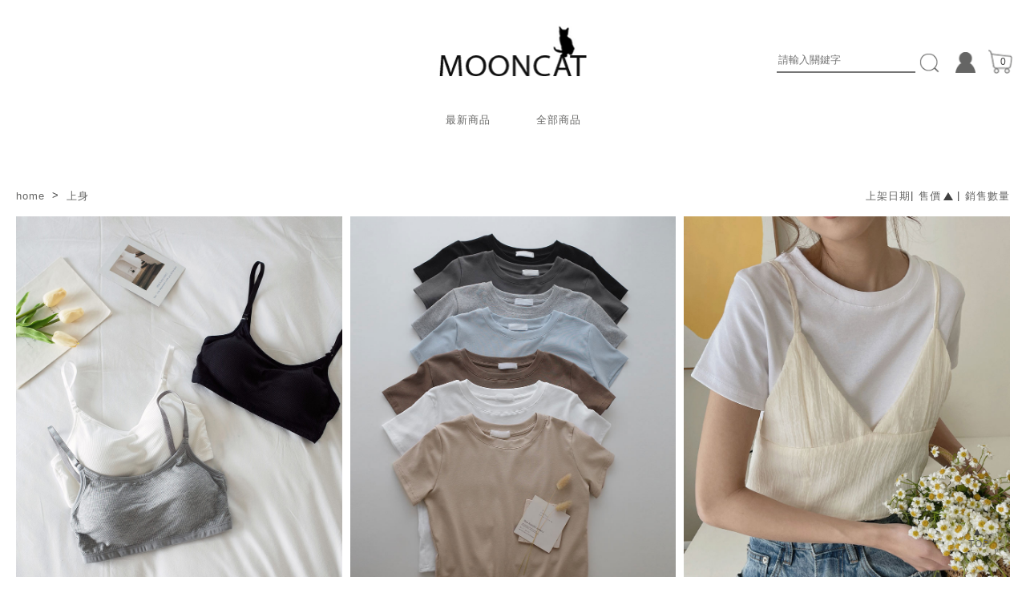

--- FILE ---
content_type: text/html; Charset=utf-8
request_url: https://www.stylemooncat.com.tw/pdlist.asp?p1=01&p2=&keyword=&recommand=&ob=C&gd=&pageno=1
body_size: 9025
content:

<!doctype html>
<html class="no-js" lang="">
<head>
    <meta http-equiv="pragma" content="no-cache" />
    <meta http-equiv="cache-control" content="no-cache" />
    <meta http-equiv="expires" content="-1" />

    <meta charset="utf-8" />
    <meta http-equiv="X-UA-Compatible" content="IE=edge,chrome=1" />
    <link rel="shortcut icon" type="image/x-icon" href="/favicon.ico" />
    <link rel="icon" type="image/x-icon" href="/favicon.ico" />
    <title>上身｜貓咪曬月亮</title>
    <meta name="keywords" content="貓咪曬月亮,MOONCAT,西裝背心,西裝褲,西裝外套,大衣,風衣,針織,洋裝,襯衫,背心,飾品,短靴" />
    <meta name="description" content="期待妳們來到貓咪曬月亮，找到屬於妳的「自在、直接、質感」。俐落簡單的獨創時尚品味，都在MOONCAT。" />
    <meta name="viewport" content="width=device-width, initial-scale=1, user-scalable=no" />
    
    <meta property="og:title" content="貓咪曬月亮" />
    <meta property="og:type" content="website" />
    <meta property="og:locale" content="zh_TW" />
    <meta property="og:url" content="https://www.stylemooncat.com.tw" />
    <meta property="og:image" content="https://www.stylemooncat.com.tw/image/logo.jpg" />
    <meta property="og:site_name" content="貓咪曬月亮"/>
    <meta property="og:description" content="期待妳們來到貓咪曬月亮，找到屬於妳的「自在、直接、質感」。俐落簡單的獨創時尚品味，都在MOONCAT。" />

    
    <link href="css/main.css" rel="stylesheet" type="text/css"/>
    <script src="js/vendor/jquery-1.11.2.min.js"></script>
    <script src="js/vendor/jquery.easing.1.3.js"></script>
    <script src="js/vendor/slick.min.js"></script>
    <script src="js/vendor/jquery.magnific-popup.min.js"></script>
    <script src="js/main.js"></script>
    <script type="text/javascript" src="js/imageValid.js"></script>
    <script type="text/javascript" src="https://www.google.com/recaptcha/api.js" async defer></script>
    <script type="text/javascript">
        (function () {
            var c = document.createElement("script");
            c.type = "text/javascript";
            c.src = ("https:" == document.location.protocol ? "https" : "http") + "://22.cami.yesing.com.tw/patrol/elasticity_v2/department/simple/mooncat";
            var s = document.getElementsByTagName("script")[0];
            s.parentNode.insertBefore(c, s);
        })();
    </script>
    <!-- Google Analystics 追蹤碼 -->
<script>
  (function(i,s,o,g,r,a,m){i['GoogleAnalyticsObject']=r;i[r]=i[r]||function(){
  (i[r].q=i[r].q||[]).push(arguments)},i[r].l=1*new Date();a=s.createElement(o),
  m=s.getElementsByTagName(o)[0];a.async=1;a.src=g;m.parentNode.insertBefore(a,m)
  })(window,document,'script','//www.google-analytics.com/analytics.js','ga');

//ga('create', 'UA-47365985-1', 'stylemooncat.com.tw');
  ga('create', 'UA-47365985-1', 'auto');
  ga('send', 'pageview');

</script>

<!-- Facebook Pixel Code -->
<script>
    !function(f,b,e,v,n,t,s)
    {if(f.fbq)return;n=f.fbq=function(){n.callMethod?
    n.callMethod.apply(n,arguments):n.queue.push(arguments)};
    if(!f._fbq)f._fbq=n;n.push=n;n.loaded=!0;n.version='2.0';
    n.queue=[];t=b.createElement(e);t.async=!0;
    t.src=v;s=b.getElementsByTagName(e)[0];
    s.parentNode.insertBefore(t,s)}(window,document,'script',
    'https://connect.facebook.net/en_US/fbevents.js');
    fbq('init', '258099821350796'); 
    fbq('track', 'PageView');
</script>
<noscript><img height="1" width="1" src="https://www.facebook.com/tr?id=258099821350796&ev=PageView&noscript=1"/></noscript>
<!-- End Facebook Pixel Code -->


<script type='text/javascript'>
    var tagtoo_advertiser_id = 373;
    var tagtoo_ga = document.createElement('script');
    tagtoo_ga.type = 'text/javascript';
    tagtoo_ga.async = true;
    tagtoo_ga.src = '//ad.tagtoo.co/media/ad/track.js';
    var tagtoo_s = document.getElementsByTagName('script')[0];
    tagtoo_s.parentNode.insertBefore(tagtoo_ga, tagtoo_s);
</script>

<script language="javascript">
	function swap_img(objThis, isHover) {
		if (isHover)
				objThis.src = objThis.src.replace('.jpg', '-h.jpg');
		else {
				objThis.src = objThis.src.replace('-h.jpg', '.jpg');
		}
	}
</script>


</head>
<body>
    <div class="offcanvas is-hidden-desktop" id="offcanvas">
		<div class="offcanvasInner">
		    <span class="offcanvas_close">&times</span>
            <form name="frmSearchMob" id="frmSearchMob" method="get" action="PDList.asp" data-ajax="false">
                <div class="offcanvas_search">
                    <input id="tbxSearchMob" name="Keyword" type="search" maxlength="50" placeholder="SEARCH" />
                    <button><i class="fa fa-search" aria-hidden="true"></i></button>
                </div>
            </form>
		    <ul class="offcanvas_nav">
		        <li>
		            <a class="subMenuTitle js-menu">
		                <span>NEW ITEMS</span><span>新品上架</span>
		            </a>
                    <ul class="subMenu">
		                <li><a href="pdlist.asp?recommand=1301000975">Nov.17 New Arrival!秋冬新品</a></li>
<li><a href="pdlist.asp?recommand=1301000976">Nov.03 上期新品</a></li>
<li><a href="pdlist.asp?recommand=1301000977">Oct.20 新品</a></li>
<li><a href="pdlist.asp?recommand=1301000978">Oct.07 新品</a></li>
<li><a href="pdlist.asp?recommand=1301000993">October｜十月新品</a></li>
<li><a href="pdlist.asp?recommand=1301009994">September｜九月新品</a></li>
<li><a href="pdlist.asp?recommand=1301009995">August｜八月新品</a></li>
<li><a href="pdlist.asp?recommand=1312090001">2025秋冬全系列</a></li>
<li><a href="pdlist.asp?recommand=1312090002">2025春夏全系列</a></li>
<li><a href="pdlist.asp?recommand=1805240001">（新品）限時折扣</a></li>

		            </ul>
		        </li>
		        <li>
		            <a class="subMenuTitle js-menu">
		                <span>ALL ITEMS</span><span>所有商品</span>
		            </a>
		            <ul class="subMenu">
		                <li><a href="pdlist.asp?p1=01">上身</a></li>
<li><a href="pdlist.asp?p1=02">下著</a></li>
<li><a href="pdlist.asp?p1=03">外套</a></li>
<li><a href="pdlist.asp?p1=04">洋裝</a></li>
<li><a href="pdlist.asp?p1=05">鞋包</a></li>
<li><a href="pdlist.asp?p1=06">配件</a></li>

		            </ul>
		        </li>
                
		        <!--
                <li>
		            <a href="javascript:void(0);" class="js-offcanvasShop">
		                <span>SHOP</span><span>門市資訊</span>
		            </a>
		        </li>
                -->
                
                    <li><a href="loginjoin.asp"><span>LOG IN/SIGN UP</span><span>登入/註冊</span></a></li>
                
		    </ul>
		</div>
		<!-- end offcanvasInner -->
	</div>
    <header>
		<div class="header_inner dtwrap is-clearfix">
		    <a href="#" class="header_icon header_menu is-pulled-left is-hidden-desktop" data-target="offcanvas"><i class="fa fa-bars" aria-hidden="true"></i></a>
		    <a href="/" class="logo">
		        <div class="logo_img_wrap">
		            <img src="images/icons/logo.png" alt="貓咪曬月亮">
		        </div>
		    </a>
		    <div class="header_right">
		        <div class="header_icon header_cart is-pulled-right is-hidden-touch" data-target="headerBag">
		            <span>0</span>
		            <div class="header_cart_wrap">                       
		                <div class="header_cart_inner">
                                                    
		                    <div class="header_cart_total">
		                        <span>TWD. 0</span>
		                    </div>
		                    <div class="header_cart_btn">
		                        <a href="mycar.asp" class="btn">CHECK OUT</a>
		                    </div>
		                </div>
		            </div>
		        </div>
                <form method="post" action="" name="formlogout" style="display:none;">
					<input type="hidden" name="btnlogin" value="logout" />
					<input type="hidden" name="backurl" value="/" />
				</form>
                
                    <a href="loginjoin.asp" class="header_icon header_sign is-pulled-right is-hidden-touch">
		                <img src="images/icons/sign.png" alt="login">
		            </a>
                		        
		        <div class="header_search is-hidden-touch is-pulled-right" data-target="searchWrap">
                    <form name="frmSearch" id="frmSearch" method="get" action="pdlist.asp" data-ajax="false">
                        <input id="tbxSearch" name="Keyword" type="search" maxlength="50" placeholder="請輸入關鍵字" />
                        <input type="image" src="images/icons/search.png" alt="search" style="width:25px;vertical-align: bottom;cursor:pointer;" />
                    </form>
		        </div>
		    </div>
		</div>
		<nav class="mainMenu is-hidden-touch">
		    <ul class="dtwrap">
		        <li>
		            <a>最新商品</a>
		            <div class="submenu">
		                <ul>
                            <li><a href='pdlist.asp?recommand=1301000975'>Nov.17 New Arrival!秋冬新品</a></li>
<li><a href='pdlist.asp?recommand=1301000976'>Nov.03 上期新品</a></li>
<li><a href='pdlist.asp?recommand=1301000977'>Oct.20 新品</a></li>
<li><a href='pdlist.asp?recommand=1301000978'>Oct.07 新品</a></li>
<li><a href='pdlist.asp?recommand=1301000993'>October｜十月新品</a></li>
<li><a href='pdlist.asp?recommand=1301009994'>September｜九月新品</a></li>
<li><a href='pdlist.asp?recommand=1301009995'>August｜八月新品</a></li>
<li><a href='pdlist.asp?recommand=1312090001'>2025秋冬全系列</a></li>
<li><a href='pdlist.asp?recommand=1312090002'>2025春夏全系列</a></li>
<li><a href='pdlist.asp?recommand=1805240001'>（新品）限時折扣</a></li>

		                </ul>
		            </div>
		        </li>
		        <li>
		            <a href="pdlist.asp?item1=00">全部商品</a>
		            <div class="submenu">
		                <ul>
                            <li><a href="pdlist.asp?p1=01">上身</a></li>
<li><a href="pdlist.asp?p1=02">下著</a></li>
<li><a href="pdlist.asp?p1=03">外套</a></li>
<li><a href="pdlist.asp?p1=04">洋裝</a></li>
<li><a href="pdlist.asp?p1=05">鞋包</a></li>
<li><a href="pdlist.asp?p1=06">配件</a></li>

		                </ul>
		            </div>
		        </li>
                
                <!--
                <li>
		            <a href="#popup_shop" class="js-mfp-inline js-shop">門市資訊</a>
		        </li>
                -->
		    </ul>
		</nav>
	</header>
    <!-- popup -->
    <div id="popup_shop" class="white-popup-block mfp-hide">
        <img src="images/icons/shop-map.jpg" alt="">
    </div>
<div class="mainContent">
    <div class="dtwrap">
        <nav class="breadcrumb1 is-clearfix">
            <ul vocab="https://schema.org/" typeof="BreadcrumbList" class="pdlist_ul is-hidden-touch">
                <li property="itemListElement" typeof="ListItem">
<a property="item" typeof="WebPage" href="/"><span property="name">home</span></a>
</li>
<li property="itemListElement" typeof="ListItem">
<a property="item" typeof="WebPage" href="pdlist.asp?p1=01"><span property="name">上身</span></a>
<meta property="position" content="1"></li>

            </ul>
            <ul class="pdlist_func">
                <li class=''><a href="pdlist.asp?p1=01&p2=&keyword=&recommand=&ob=A&gd=&pageno=1">上架日期</a></li><li class='active'><a href="pdlist.asp?p1=01&p2=&keyword=&recommand=&ob=D&gd=&pageno=1">售價</a></li><li class=''><a href="pdlist.asp?p1=01&p2=&keyword=&recommand=&ob=E&gd=&pageno=1">銷售數量</a></li>
            </ul>
        </nav>
    </div>
    <div class="dtwrap">
        <div class="pdlist_wrap is-clearfix">
            
                <div class="grid-item">
                    <a href="pdcontent.asp?yano=37814-dn" title="後釦可調式BraTop小可愛*3色">
                        <div class="pdlist_img">
                            <img src="https://photo.stylemooncat.com.tw/photo/02050004/02050004.jpg" alt="後釦可調式BraTop小可愛*3色" />                       
                            <div>
                                <p class="pdlist_img_desc">後釦可調式BraTop小可愛*3色</p>
                                <p class="pdcnt_info_price">
                                    NTD.190
                                </p>
                            </div>
                        </div>
                        <div class="pdlist_bot is-hidden-desktop">
                            <p class="pdlist_bot_desc">後釦可調式BraTop小可愛*3色</p>
                            <p class="pdlist_bot_final pdcnt_info_price">
                                NTD.190
                            </p>
                        </div>
                    </a>
                </div>              
            
                <div class="grid-item">
                    <a href="pdcontent.asp?yano=56902" title="素色百搭短版棉T*8色">
                        <div class="pdlist_img">
                            <img src="https://photo.stylemooncat.com.tw/photo/01011526/01011526.jpg" alt="素色百搭短版棉T*8色" />                       
                            <div>
                                <p class="pdlist_img_desc">素色百搭短版棉T*8色</p>
                                <p class="pdcnt_info_price">
                                    NTD.280
                                </p>
                            </div>
                        </div>
                        <div class="pdlist_bot is-hidden-desktop">
                            <p class="pdlist_bot_desc">素色百搭短版棉T*8色</p>
                            <p class="pdlist_bot_final pdcnt_info_price">
                                NTD.280
                            </p>
                        </div>
                    </a>
                </div>              
            
                <div class="grid-item">
                    <a href="pdcontent.asp?yano=57102" title="後綁帶V領吊帶背心*2色">
                        <div class="pdlist_img">
                            <img src="https://photo.stylemooncat.com.tw/photo/01030544/01030544.jpg" alt="後綁帶V領吊帶背心*2色" />                       
                            <div>
                                <p class="pdlist_img_desc">後綁帶V領吊帶背心*2色</p>
                                <p class="pdcnt_info_price">
                                    NTD.280
                                </p>
                            </div>
                        </div>
                        <div class="pdlist_bot is-hidden-desktop">
                            <p class="pdlist_bot_desc">後綁帶V領吊帶背心*2色</p>
                            <p class="pdlist_bot_final pdcnt_info_price">
                                NTD.280
                            </p>
                        </div>
                    </a>
                </div>              
            
                <div class="grid-item">
                    <a href="pdcontent.asp?yano=59201" title="連立領基礎針織上衣*3色">
                        <div class="pdlist_img">
                            <img src="https://photo.stylemooncat.com.tw/photo/01080806/01080806.jpg" alt="連立領基礎針織上衣*3色" />                       
                            <div>
                                <p class="pdlist_img_desc">連立領基礎針織上衣*3色</p>
                                <p class="pdcnt_info_price">
                                    <span class='pdcnt_info_price-origin'>NTD. 330</span><span class='pdcnt_info_price-sale'>NTD.280</span>
                                </p>
                            </div>
                        </div>
                        <div class="pdlist_bot is-hidden-desktop">
                            <p class="pdlist_bot_desc">連立領基礎針織上衣*3色</p>
                            <p class="pdlist_bot_final pdcnt_info_price">
                                <span class='pdcnt_info_price-origin'>NTD. 330</span><span class='pdcnt_info_price-sale'>NTD.280</span>
                            </p>
                        </div>
                    </a>
                </div>              
            
                <div class="grid-item">
                    <a href="pdcontent.asp?yano=54801" title="冰絲裸感無痕Bra內衣*6色">
                        <div class="pdlist_img">
                            <img src="https://photo.stylemooncat.com.tw/photo/02050064/02050064.jpg" alt="冰絲裸感無痕Bra內衣*6色" />                       
                            <div>
                                <p class="pdlist_img_desc">冰絲裸感無痕Bra內衣*6色</p>
                                <p class="pdcnt_info_price">
                                    NTD.330
                                </p>
                            </div>
                        </div>
                        <div class="pdlist_bot is-hidden-desktop">
                            <p class="pdlist_bot_desc">冰絲裸感無痕Bra內衣*6色</p>
                            <p class="pdlist_bot_final pdcnt_info_price">
                                NTD.330
                            </p>
                        </div>
                    </a>
                </div>              
            
                <div class="grid-item">
                    <a href="pdcontent.asp?yano=56801" title="灰藍色系彈性圓領短版棉T*6色">
                        <div class="pdlist_img">
                            <img src="https://photo.stylemooncat.com.tw/photo/01011522/01011522.jpg" alt="灰藍色系彈性圓領短版棉T*6色" />                       
                            <div>
                                <p class="pdlist_img_desc">灰藍色系彈性圓領短版棉T*6色</p>
                                <p class="pdcnt_info_price">
                                    NTD.330
                                </p>
                            </div>
                        </div>
                        <div class="pdlist_bot is-hidden-desktop">
                            <p class="pdlist_bot_desc">灰藍色系彈性圓領短版棉T*6色</p>
                            <p class="pdlist_bot_final pdcnt_info_price">
                                NTD.330
                            </p>
                        </div>
                    </a>
                </div>              
            
                <div class="grid-item">
                    <a href="pdcontent.asp?yano=56802" title="超彈性小立領短袖上衣*9色">
                        <div class="pdlist_img">
                            <img src="https://photo.stylemooncat.com.tw/photo/01011523/01011523.jpg" alt="超彈性小立領短袖上衣*9色" />                       
                            <div>
                                <p class="pdlist_img_desc">超彈性小立領短袖上衣*9色</p>
                                <p class="pdcnt_info_price">
                                    NTD.330
                                </p>
                            </div>
                        </div>
                        <div class="pdlist_bot is-hidden-desktop">
                            <p class="pdlist_bot_desc">超彈性小立領短袖上衣*9色</p>
                            <p class="pdlist_bot_final pdcnt_info_price">
                                NTD.330
                            </p>
                        </div>
                    </a>
                </div>              
            
                <div class="grid-item">
                    <a href="pdcontent.asp?yano=56901" title="U領羅紋針織背心*8色">
                        <div class="pdlist_img">
                            <img src="https://photo.stylemooncat.com.tw/photo/01030542/01030542.jpg" alt="U領羅紋針織背心*8色" />                       
                            <div>
                                <p class="pdlist_img_desc">U領羅紋針織背心*8色</p>
                                <p class="pdcnt_info_price">
                                    NTD.330
                                </p>
                            </div>
                        </div>
                        <div class="pdlist_bot is-hidden-desktop">
                            <p class="pdlist_bot_desc">U領羅紋針織背心*8色</p>
                            <p class="pdlist_bot_final pdcnt_info_price">
                                NTD.330
                            </p>
                        </div>
                    </a>
                </div>              
            
                <div class="grid-item">
                    <a href="pdcontent.asp?yano=57001" title="細肩平口BraTop小可愛*8色">
                        <div class="pdlist_img">
                            <img src="https://photo.stylemooncat.com.tw/photo/02050068/02050068.jpg" alt="細肩平口BraTop小可愛*8色" />                       
                            <div>
                                <p class="pdlist_img_desc">細肩平口BraTop小可愛*8色</p>
                                <p class="pdcnt_info_price">
                                    NTD.350
                                </p>
                            </div>
                        </div>
                        <div class="pdlist_bot is-hidden-desktop">
                            <p class="pdlist_bot_desc">細肩平口BraTop小可愛*8色</p>
                            <p class="pdlist_bot_final pdcnt_info_price">
                                NTD.350
                            </p>
                        </div>
                    </a>
                </div>              
            
                <div class="grid-item">
                    <a href="pdcontent.asp?yano=57002" title="木耳捲邊排釦短版彈性上衣*6色">
                        <div class="pdlist_img">
                            <img src="https://photo.stylemooncat.com.tw/photo/01011529/01011529.jpg" alt="木耳捲邊排釦短版彈性上衣*6色" />                       
                            <div>
                                <p class="pdlist_img_desc">木耳捲邊排釦短版彈性上衣*6色</p>
                                <p class="pdcnt_info_price">
                                    NTD.350
                                </p>
                            </div>
                        </div>
                        <div class="pdlist_bot is-hidden-desktop">
                            <p class="pdlist_bot_desc">木耳捲邊排釦短版彈性上衣*6色</p>
                            <p class="pdlist_bot_final pdcnt_info_price">
                                NTD.350
                            </p>
                        </div>
                    </a>
                </div>              
            
                <div class="grid-item">
                    <a href="pdcontent.asp?yano=57101" title="平口羅紋微削肩BraTop小可愛*5色">
                        <div class="pdlist_img">
                            <img src="https://photo.stylemooncat.com.tw/photo/02050069/02050069.jpg" alt="平口羅紋微削肩BraTop小可愛*5色" />                       
                            <div>
                                <p class="pdlist_img_desc">平口羅紋微削肩BraTop小可愛*5色</p>
                                <p class="pdcnt_info_price">
                                    NTD.350
                                </p>
                            </div>
                        </div>
                        <div class="pdlist_bot is-hidden-desktop">
                            <p class="pdlist_bot_desc">平口羅紋微削肩BraTop小可愛*5色</p>
                            <p class="pdlist_bot_final pdcnt_info_price">
                                NTD.350
                            </p>
                        </div>
                    </a>
                </div>              
            
                <div class="grid-item">
                    <a href="pdcontent.asp?yano=57301" title="雙綁帶滑料罩衫背心*4色">
                        <div class="pdlist_img">
                            <img src="https://photo.stylemooncat.com.tw/photo/01030547/01030547.jpg" alt="雙綁帶滑料罩衫背心*4色" />                       
                            <div>
                                <p class="pdlist_img_desc">雙綁帶滑料罩衫背心*4色</p>
                                <p class="pdcnt_info_price">
                                    NTD.350
                                </p>
                            </div>
                        </div>
                        <div class="pdlist_bot is-hidden-desktop">
                            <p class="pdlist_bot_desc">雙綁帶滑料罩衫背心*4色</p>
                            <p class="pdlist_bot_final pdcnt_info_price">
                                NTD.350
                            </p>
                        </div>
                    </a>
                </div>              
            
                <div class="grid-item">
                    <a href="pdcontent.asp?yano=57303" title="肌理感捲邊短袖上衣*4色">
                        <div class="pdlist_img">
                            <img src="https://photo.stylemooncat.com.tw/photo/01011536/01011536.jpg" alt="肌理感捲邊短袖上衣*4色" />                       
                            <div>
                                <p class="pdlist_img_desc">肌理感捲邊短袖上衣*4色</p>
                                <p class="pdcnt_info_price">
                                    NTD.350
                                </p>
                            </div>
                        </div>
                        <div class="pdlist_bot is-hidden-desktop">
                            <p class="pdlist_bot_desc">肌理感捲邊短袖上衣*4色</p>
                            <p class="pdlist_bot_final pdcnt_info_price">
                                NTD.350
                            </p>
                        </div>
                    </a>
                </div>              
            
                <div class="grid-item">
                    <a href="pdcontent.asp?yano=58011" title="彈性合身短版BraTop背心*7色">
                        <div class="pdlist_img">
                            <img src="https://photo.stylemooncat.com.tw/photo/02050071/02050071.jpg" alt="彈性合身短版BraTop背心*7色" />                       
                            <div>
                                <p class="pdlist_img_desc">彈性合身短版BraTop背心*7色</p>
                                <p class="pdcnt_info_price">
                                    NTD.350
                                </p>
                            </div>
                        </div>
                        <div class="pdlist_bot is-hidden-desktop">
                            <p class="pdlist_bot_desc">彈性合身短版BraTop背心*7色</p>
                            <p class="pdlist_bot_final pdcnt_info_price">
                                NTD.350
                            </p>
                        </div>
                    </a>
                </div>              
            
                <div class="grid-item">
                    <a href="pdcontent.asp?yano=55503" title="假兩件吊帶長袖短版上衣*5色">
                        <div class="pdlist_img">
                            <img src="https://photo.stylemooncat.com.tw/photo/01011509/01011509.jpg" alt="假兩件吊帶長袖短版上衣*5色" />                       
                            <div>
                                <p class="pdlist_img_desc">假兩件吊帶長袖短版上衣*5色</p>
                                <p class="pdcnt_info_price">
                                    NTD.380
                                </p>
                            </div>
                        </div>
                        <div class="pdlist_bot is-hidden-desktop">
                            <p class="pdlist_bot_desc">假兩件吊帶長袖短版上衣*5色</p>
                            <p class="pdlist_bot_final pdcnt_info_price">
                                NTD.380
                            </p>
                        </div>
                    </a>
                </div>              
            
                <div class="grid-item">
                    <a href="pdcontent.asp?yano=55705" title="V領羅紋開衩毛衣背心*5色">
                        <div class="pdlist_img">
                            <img src="https://photo.stylemooncat.com.tw/photo/01030519/01030519.jpg" alt="V領羅紋開衩毛衣背心*5色" />                       
                            <div>
                                <p class="pdlist_img_desc">V領羅紋開衩毛衣背心*5色</p>
                                <p class="pdcnt_info_price">
                                    NTD.380
                                </p>
                            </div>
                        </div>
                        <div class="pdlist_bot is-hidden-desktop">
                            <p class="pdlist_bot_desc">V領羅紋開衩毛衣背心*5色</p>
                            <p class="pdlist_bot_final pdcnt_info_price">
                                NTD.380
                            </p>
                        </div>
                    </a>
                </div>              
            
                <div class="grid-item">
                    <a href="pdcontent.asp?yano=57905" title="後美背可調式無痕Bra內衣*3色">
                        <div class="pdlist_img">
                            <img src="https://photo.stylemooncat.com.tw/photo/02050070/02050070.jpg" alt="後美背可調式無痕Bra內衣*3色" />                       
                            <div>
                                <p class="pdlist_img_desc">後美背可調式無痕Bra內衣*3色</p>
                                <p class="pdcnt_info_price">
                                    NTD.380
                                </p>
                            </div>
                        </div>
                        <div class="pdlist_bot is-hidden-desktop">
                            <p class="pdlist_bot_desc">後美背可調式無痕Bra內衣*3色</p>
                            <p class="pdlist_bot_final pdcnt_info_price">
                                NTD.380
                            </p>
                        </div>
                    </a>
                </div>              
            
                <div class="grid-item">
                    <a href="pdcontent.asp?yano=57906" title="舒適薄料雪花棉T*6色">
                        <div class="pdlist_img">
                            <img src="https://photo.stylemooncat.com.tw/photo/01011544/01011544.jpg" alt="舒適薄料雪花棉T*6色" />                       
                            <div>
                                <p class="pdlist_img_desc">舒適薄料雪花棉T*6色</p>
                                <p class="pdcnt_info_price">
                                    NTD.380
                                </p>
                            </div>
                        </div>
                        <div class="pdlist_bot is-hidden-desktop">
                            <p class="pdlist_bot_desc">舒適薄料雪花棉T*6色</p>
                            <p class="pdlist_bot_final pdcnt_info_price">
                                NTD.380
                            </p>
                        </div>
                    </a>
                </div>              
            
        </div>
        <div class="pagination has-text-centered">
            <a> << </a><a href="pdlist.asp?p1=01&p2=&keyword=&recommand=&ob=C&gd= &pageno=1" class="active">1</span><a href="pdlist.asp?p1=01&p2=&keyword=&recommand=&ob=C&gd= &pageno=2">2</a><a href="pdlist.asp?p1=01&p2=&keyword=&recommand=&ob=C&gd= &pageno=3">3</a><a href="pdlist.asp?p1=01&p2=&keyword=&recommand=&ob=C&gd= &pageno=4">4</a><a href="pdlist.asp?p1=01&p2=&keyword=&recommand=&ob=C&gd= &pageno=5">5</a><a href="pdlist.asp?p1=01&p2=&keyword=&recommand=&ob=C&gd= &pageno=6">6</a><a href="pdlist.asp?p1=01&p2=&keyword=&recommand=&ob=C&gd= &pageno=7">7</a><a href="pdlist.asp?p1=01&p2=&keyword=&recommand=&ob=C&gd= &pageno=2" class="pagination_next"> >> </a>
        </div>
    </div>
</div>
 
<div class="pageCover"></div>
<script>
        $(function() {

            var pdItemLength = $('.grid-item').length;
            var loadIdx = 0;
            loadPd(loadIdx);

            function loadPd(loadIndex) {
                var imgPath = $('.grid-item').eq(loadIndex).find('img').attr('src');
                getImageDimensions(imgPath, function(dimensions) {
                    if (dimensions.width > 1000) {
                        $('.grid-item').eq(loadIndex).addClass('grid-item--large');
                    }
                    loadIdx = loadIdx + 1;
                    if (loadIdx < pdItemLength) {
                        loadPd(loadIdx);
                    }
                });
            }

            function getImageDimensions(path, callback) {
                var img = new Image();
                img.onload = function() {
                    callback({
                        width: img.width,
                        height: img.height
                    });
                }
                img.src = path;
            }
            
            $(".pdlist_func li a").click(function () {
                if ($(this).parent("li").hasClass("active2")) {
                    $(this).parent("li").removeClass("active2");   
                }else if ($(this).parent("li").hasClass("active")) {
                    $(this).parent("li").addClass("active2");
                }else{
                    $(".pdlist_func li").removeClass("active").removeClass("active2");
                    $(this).parent("li").addClass("active"); 
                }
                   
            });
            
        });
    </script>
<!-- 手機部分 -->
<div class="wrap footer_wrap">
	<ul class="staticMenu">
		<li class="">
		    <a href="javascript:void(0)" class="subMenuTitle js-menu">ABOUT US</a>
		    <ul class="subMenu">
		        <li>
		            <a href="about_brand.asp">品牌概念</a>
		        </li>
		        <li>
		            <a href="about_company.asp">公司資訊</a>
		        </li>
		        <li>
		            <a href="about_service.asp">服務條款</a>
		        </li>
		        <li>
		            <a href="about_policy.asp">隱私權保護</a>
		        </li>
		        <li>
		            <a href="about_disclaimer.asp">免責聲明</a>
		        </li>
                <li>
		            <a href="news.asp">最新消息</a>
		        </li>
		    </ul>
		</li>
		<li class="">
		    <a href="javascript:void(0)" class="subMenuTitle js-menu">SERVICE</a>
		    <ul class="subMenu">
		        <li>
		            <a href="service_buy.asp">如何購買</a>
		        </li>
		        <li>
		            <a href="service_pay.asp">付款方式</a>
		        </li>
		        <li>
		            <a href="service_delivery.asp">物流配送</a>
		        </li>
		        <li>
		            <a href="service_vip.asp">VIP會員制度</a>
		        </li>
		        <li>
		            <a href="service_sale.asp">售後服務</a>
		        </li>
		        <li>
		            <a href="service_cash.asp">如何使用購物金</a>
		        </li>
		        <li>
		            <a href="service_invoice.asp">關於發票</a>
		        </li>
		        <li>
		            <a href="service_faqs.asp">FAQs</a>
		        </li>
		    </ul>
		</li>
	</ul>
</div>
<footer>
	<div class="backToTop">
		<div>
		    <a href="#">TOP</a>
		</div>
	</div>

	<div class="dtwrap-small footerSocial">
		<a href="https://www.facebook.com/stylemooncat" target="_blank" class="footerFb">
		    <img src="images/icons/fb.png" alt="facebook">
		</a>
		<a href="http://instagram.com/mooncat_588" target="_blank" class="footerIg">
		    <img src="images/icons/ig.png" alt="instagram">
		</a>
		<a href="http://m.me/stylemooncat" target="_blank" class="footerLine">
		    <img src="images/icons/messenger.png" alt="line">
		</a>
		<!--<a href="#" class="footerWechat">
		    <img src="images/icons/wechat.png" alt="wechat">
		</a>-->
        <a href="javascript:void(0);" id="cami_system_include" class="cami_system_elasticity cami_system_dp_df578a60 footerWechat"><img id="imgser" src="images/icons/wechat.png" alt="service"></a>
	</div>
	<div class="dtwrap-small footerStatic">
		<a href="about_company.asp">
		    <img src="images/icons/about.png" alt="about"> <span>ABOUT MOONCAT</span> 
		</a>
		<a href="service_faqs.asp">
		    <img src="images/icons/service.png" alt="service"> <span>SERVICE</span>
		</a>
	</div>
	<div class="footerBottom">
		<p>CONTACT US</p>
		<p>MON~FRI 02-2837-0880</p>
		<p><a href="mailto:service@stylemooncat.com.tw">service@stylemooncat.com.tw</a></p>
		<a href="http://www.kantech.com.tw/" target="_blank" style="color:#656564;font-size:10px;">康德科技 系統設計</a>
	</div>
</footer>

<!-- 浮動選單(手機版) -->
<div class="mobile_menu footer_fixed is-clearfix">
	<!-- 未登入請移除“toMemberMenu”, 已登入請加入“toMemberMenu” -->
	<div class="footer_menu toMemberMenu">
        
		    <a title="" class="footer_menu_login" style="display:block;">
		        <img src="images/icons/login-m1.png" alt="login">
		    </a>
            <a href="javascript:;" title="" class="footer_menu_member" style="display:none;">
		        <img src="images/icons/login-m1.png" alt="member">
		    </a>  
        	
        <div class="footer_submenu">        
            <a href="member.asp">會員中心</a>
		    <a href="orderlist.asp">訂單查詢</a>
		    <a href="cash.asp">購物金查詢</a>
		    <a href="bouns.asp">紅利金查詢</a>
		    <a href="modify.asp">修改會員資料</a>
		    <a href="memaddress.asp">常用收件資料</a>
		    <!--<a href="">願望清單</a>-->
            
		</div>
	</div>
	<div class="footer_menu footer_menu_cart">
		<a href="mycar.asp" title="">
		    <img src="images/icons/cart-m.png" alt="cart">
		    <span>0</span>
		</a>
	</div>
	<div class="footer_menu toStaticMenu">
		<a href="javascript:;" title="">
		    <img src="images/icons/list-m.png" alt="list">
		</a>
	</div>
</div>
<!-- end .mobile -->
<script>
	$(function() {
		$('.homeSlide').slick({
			arrows: false,
			autoplay: true
		});
	})
</script>


</body>
</html>


--- FILE ---
content_type: text/css
request_url: https://www.stylemooncat.com.tw/css/main.css
body_size: 25099
content:
@charset "UTF-8";
/*! bulma.io v0.5.1 | MIT License | github.com/jgthms/bulma */
@keyframes spinAround {
  from {
    transform: rotate(0deg); }
  to {
    transform: rotate(359deg); } }
/*! minireset.css v0.0.2 | MIT License | github.com/jgthms/minireset.css */
html,
body,
p,
ol,
ul,
li,
dl,
dt,
dd,
blockquote,
figure,
fieldset,
legend,
textarea,
pre,
iframe,
hr,
h1,
h2,
h3,
h4,
h5,
h6 {
  margin: 0;
  padding: 0; }

h1,
h2,
h3,
h4,
h5,
h6 {
  font-size: 100%;
  font-weight: normal; }

ul {
  list-style: none; }

button,
input,
select,
textarea {
  margin: 0; }

html {
  box-sizing: border-box; }

* {
  box-sizing: inherit; }
  *:before, *:after {
    box-sizing: inherit; }

img,
embed,
object,
audio,
video {
  max-width: 100%; }

iframe {
  border: 0; }

table {
  border-collapse: collapse;
  border-spacing: 0; }

td,
th {
  padding: 0;
  text-align: left; }

html {
  background-color: #fff;
  font-size: 16px;
  -moz-osx-font-smoothing: grayscale;
  -webkit-font-smoothing: antialiased;
  min-width: 300px;
  overflow-x: hidden;
  overflow-y: scroll;
  text-rendering: optimizeLegibility; }

article,
aside,
figure,
footer,
header,
hgroup,
section {
  display: block; }

body,
button,
input,
select,
textarea {
  font-family: BlinkMacSystemFont, -apple-system, "Segoe UI", "Roboto", "Oxygen", "Ubuntu", "Cantarell", "Fira Sans", "Droid Sans", "Helvetica Neue", "Helvetica", "Arial", sans-serif; }

code,
pre {
  -moz-osx-font-smoothing: auto;
  -webkit-font-smoothing: auto;
  font-family: monospace; }

body {
  color: #4a4a4a;
  font-size: 1rem;
  font-weight: 400;
  line-height: 1.5; }

a {
  color: #114085;
  cursor: pointer;
  text-decoration: none; }
  a strong {
    color: currentColor; }
  a:hover {
    color: #363636; }

code {
  background-color: whitesmoke;
  color: #ff3860;
  font-size: 0.875em;
  font-weight: normal;
  padding: 0.25em 0.5em 0.25em; }

hr {
  background-color: #dbdbdb;
  border: none;
  display: block;
  height: 1px;
  margin: 1.5rem 0; }

img {
  height: auto;
  max-width: 100%; }

input[type="checkbox"],
input[type="radio"] {
  vertical-align: baseline; }

small {
  font-size: 0.875em; }

span {
  font-style: inherit;
  font-weight: inherit; }

strong {
  color: #363636;
  font-weight: 700; }

pre {
  background-color: whitesmoke;
  color: #4a4a4a;
  font-size: 0.875em;
  white-space: pre;
  word-wrap: normal; }
  pre code {
    -webkit-overflow-scrolling: touch;
    background: none;
    color: inherit;
    display: block;
    font-size: 1em;
    overflow-x: auto;
    padding: 1.25rem 1.5rem; }

table td,
table th {
  text-align: left;
  vertical-align: top; }
table th {
  color: #363636; }

.is-clearfix:after {
  clear: both;
  content: " ";
  display: table; }

.is-pulled-left {
  float: left !important; }

.is-pulled-right {
  float: right !important; }

.is-clipped {
  overflow: hidden !important; }

.is-overlay {
  bottom: 0;
  left: 0;
  position: absolute;
  right: 0;
  top: 0; }

.is-size-1 {
  font-size: 3rem !important; }

@media screen and (max-width: 767px) {
  .is-size-1-mobile {
    font-size: 3rem !important; } }
@media screen and (min-width: 768px), print {
  .is-size-1-tablet {
    font-size: 3rem !important; } }
@media screen and (max-width: 1007px) {
  .is-size-1-touch {
    font-size: 3rem !important; } }
@media screen and (min-width: 1008px) {
  .is-size-1-desktop {
    font-size: 3rem !important; } }
@media screen and (min-width: 1200px) {
  .is-size-1-widescreen {
    font-size: 3rem !important; } }
@media screen and (min-width: 1392px) {
  .is-size-1-fullhd {
    font-size: 3rem !important; } }
.is-size-2 {
  font-size: 2.5rem !important; }

@media screen and (max-width: 767px) {
  .is-size-2-mobile {
    font-size: 2.5rem !important; } }
@media screen and (min-width: 768px), print {
  .is-size-2-tablet {
    font-size: 2.5rem !important; } }
@media screen and (max-width: 1007px) {
  .is-size-2-touch {
    font-size: 2.5rem !important; } }
@media screen and (min-width: 1008px) {
  .is-size-2-desktop {
    font-size: 2.5rem !important; } }
@media screen and (min-width: 1200px) {
  .is-size-2-widescreen {
    font-size: 2.5rem !important; } }
@media screen and (min-width: 1392px) {
  .is-size-2-fullhd {
    font-size: 2.5rem !important; } }
.is-size-3 {
  font-size: 2rem !important; }

@media screen and (max-width: 767px) {
  .is-size-3-mobile {
    font-size: 2rem !important; } }
@media screen and (min-width: 768px), print {
  .is-size-3-tablet {
    font-size: 2rem !important; } }
@media screen and (max-width: 1007px) {
  .is-size-3-touch {
    font-size: 2rem !important; } }
@media screen and (min-width: 1008px) {
  .is-size-3-desktop {
    font-size: 2rem !important; } }
@media screen and (min-width: 1200px) {
  .is-size-3-widescreen {
    font-size: 2rem !important; } }
@media screen and (min-width: 1392px) {
  .is-size-3-fullhd {
    font-size: 2rem !important; } }
.is-size-4 {
  font-size: 1.5rem !important; }

@media screen and (max-width: 767px) {
  .is-size-4-mobile {
    font-size: 1.5rem !important; } }
@media screen and (min-width: 768px), print {
  .is-size-4-tablet {
    font-size: 1.5rem !important; } }
@media screen and (max-width: 1007px) {
  .is-size-4-touch {
    font-size: 1.5rem !important; } }
@media screen and (min-width: 1008px) {
  .is-size-4-desktop {
    font-size: 1.5rem !important; } }
@media screen and (min-width: 1200px) {
  .is-size-4-widescreen {
    font-size: 1.5rem !important; } }
@media screen and (min-width: 1392px) {
  .is-size-4-fullhd {
    font-size: 1.5rem !important; } }
.is-size-5 {
  font-size: 1.25rem !important; }

@media screen and (max-width: 767px) {
  .is-size-5-mobile {
    font-size: 1.25rem !important; } }
@media screen and (min-width: 768px), print {
  .is-size-5-tablet {
    font-size: 1.25rem !important; } }
@media screen and (max-width: 1007px) {
  .is-size-5-touch {
    font-size: 1.25rem !important; } }
@media screen and (min-width: 1008px) {
  .is-size-5-desktop {
    font-size: 1.25rem !important; } }
@media screen and (min-width: 1200px) {
  .is-size-5-widescreen {
    font-size: 1.25rem !important; } }
@media screen and (min-width: 1392px) {
  .is-size-5-fullhd {
    font-size: 1.25rem !important; } }
.is-size-6 {
  font-size: 1rem !important; }

@media screen and (max-width: 767px) {
  .is-size-6-mobile {
    font-size: 1rem !important; } }
@media screen and (min-width: 768px), print {
  .is-size-6-tablet {
    font-size: 1rem !important; } }
@media screen and (max-width: 1007px) {
  .is-size-6-touch {
    font-size: 1rem !important; } }
@media screen and (min-width: 1008px) {
  .is-size-6-desktop {
    font-size: 1rem !important; } }
@media screen and (min-width: 1200px) {
  .is-size-6-widescreen {
    font-size: 1rem !important; } }
@media screen and (min-width: 1392px) {
  .is-size-6-fullhd {
    font-size: 1rem !important; } }
.is-size-7 {
  font-size: 0.75rem !important; }

@media screen and (max-width: 767px) {
  .is-size-7-mobile {
    font-size: 0.75rem !important; } }
@media screen and (min-width: 768px), print {
  .is-size-7-tablet {
    font-size: 0.75rem !important; } }
@media screen and (max-width: 1007px) {
  .is-size-7-touch {
    font-size: 0.75rem !important; } }
@media screen and (min-width: 1008px) {
  .is-size-7-desktop {
    font-size: 0.75rem !important; } }
@media screen and (min-width: 1200px) {
  .is-size-7-widescreen {
    font-size: 0.75rem !important; } }
@media screen and (min-width: 1392px) {
  .is-size-7-fullhd {
    font-size: 0.75rem !important; } }
.has-text-centered {
  text-align: center !important; }

@media screen and (max-width: 767px) {
  .has-text-centered-mobile {
    text-align: center !important; } }
@media screen and (min-width: 768px), print {
  .has-text-centered-tablet {
    text-align: center !important; } }
@media screen and (min-width: 768px) and (max-width: 1007px) {
  .has-text-centered-tablet-only {
    text-align: center !important; } }
@media screen and (max-width: 1007px) {
  .has-text-centered-touch {
    text-align: center !important; } }
@media screen and (min-width: 1008px) {
  .has-text-centered-desktop {
    text-align: center !important; } }
@media screen and (min-width: 1008px) and (max-width: 1199px) {
  .has-text-centered-desktop-only {
    text-align: center !important; } }
@media screen and (min-width: 1200px) {
  .has-text-centered-widescreen {
    text-align: center !important; } }
@media screen and (min-width: 1200px) and (max-width: 1391px) {
  .has-text-centered-widescreen-only {
    text-align: center !important; } }
@media screen and (min-width: 1392px) {
  .has-text-centered-fullhd {
    text-align: center !important; } }
.has-text-left {
  text-align: left !important; }

@media screen and (max-width: 767px) {
  .has-text-left-mobile {
    text-align: left !important; } }
@media screen and (min-width: 768px), print {
  .has-text-left-tablet {
    text-align: left !important; } }
@media screen and (min-width: 768px) and (max-width: 1007px) {
  .has-text-left-tablet-only {
    text-align: left !important; } }
@media screen and (max-width: 1007px) {
  .has-text-left-touch {
    text-align: left !important; } }
@media screen and (min-width: 1008px) {
  .has-text-left-desktop {
    text-align: left !important; } }
@media screen and (min-width: 1008px) and (max-width: 1199px) {
  .has-text-left-desktop-only {
    text-align: left !important; } }
@media screen and (min-width: 1200px) {
  .has-text-left-widescreen {
    text-align: left !important; } }
@media screen and (min-width: 1200px) and (max-width: 1391px) {
  .has-text-left-widescreen-only {
    text-align: left !important; } }
@media screen and (min-width: 1392px) {
  .has-text-left-fullhd {
    text-align: left !important; } }
.has-text-right {
  text-align: right !important; }

@media screen and (max-width: 767px) {
  .has-text-right-mobile {
    text-align: right !important; } }
@media screen and (min-width: 768px), print {
  .has-text-right-tablet {
    text-align: right !important; } }
@media screen and (min-width: 768px) and (max-width: 1007px) {
  .has-text-right-tablet-only {
    text-align: right !important; } }
@media screen and (max-width: 1007px) {
  .has-text-right-touch {
    text-align: right !important; } }
@media screen and (min-width: 1008px) {
  .has-text-right-desktop {
    text-align: right !important; } }
@media screen and (min-width: 1008px) and (max-width: 1199px) {
  .has-text-right-desktop-only {
    text-align: right !important; } }
@media screen and (min-width: 1200px) {
  .has-text-right-widescreen {
    text-align: right !important; } }
@media screen and (min-width: 1200px) and (max-width: 1391px) {
  .has-text-right-widescreen-only {
    text-align: right !important; } }
@media screen and (min-width: 1392px) {
  .has-text-right-fullhd {
    text-align: right !important; } }
.is-capitalized {
  text-transform: capitalize !important; }

.is-lowercase {
  text-transform: lowercase !important; }

.is-uppercase {
  text-transform: uppercase !important; }

.has-text-white {
  color: white !important; }

a.has-text-white:hover, a.has-text-white:focus {
  color: #e6e6e6 !important; }

.has-text-black {
  color: #0a0a0a !important; }

a.has-text-black:hover, a.has-text-black:focus {
  color: black !important; }

.has-text-light {
  color: whitesmoke !important; }

a.has-text-light:hover, a.has-text-light:focus {
  color: #dbdbdb !important; }

.has-text-dark {
  color: #363636 !important; }

a.has-text-dark:hover, a.has-text-dark:focus {
  color: #1c1c1c !important; }

.has-text-primary {
  color: #114085 !important; }

a.has-text-primary:hover, a.has-text-primary:focus {
  color: #0b2a58 !important; }

.has-text-info {
  color: #3273dc !important; }

a.has-text-info:hover, a.has-text-info:focus {
  color: #205bbc !important; }

.has-text-success {
  color: #23d160 !important; }

a.has-text-success:hover, a.has-text-success:focus {
  color: #1ca64c !important; }

.has-text-warning {
  color: #ffdd57 !important; }

a.has-text-warning:hover, a.has-text-warning:focus {
  color: #ffd324 !important; }

.has-text-danger {
  color: #ff3860 !important; }

a.has-text-danger:hover, a.has-text-danger:focus {
  color: #ff0537 !important; }

.has-text-black-bis {
  color: #121212 !important; }

.has-text-black-ter {
  color: #242424 !important; }

.has-text-grey-darker {
  color: #363636 !important; }

.has-text-grey-dark {
  color: #4a4a4a !important; }

.has-text-grey {
  color: #7a7a7a !important; }

.has-text-grey-light {
  color: #b5b5b5 !important; }

.has-text-grey-lighter {
  color: #dbdbdb !important; }

.has-text-white-ter {
  color: whitesmoke !important; }

.has-text-white-bis {
  color: #fafafa !important; }

.is-block {
  display: block !important; }

@media screen and (max-width: 767px) {
  .is-block-mobile {
    display: block !important; } }
@media screen and (min-width: 768px), print {
  .is-block-tablet {
    display: block !important; } }
@media screen and (min-width: 768px) and (max-width: 1007px) {
  .is-block-tablet-only {
    display: block !important; } }
@media screen and (max-width: 1007px) {
  .is-block-touch {
    display: block !important; } }
@media screen and (min-width: 1008px) {
  .is-block-desktop {
    display: block !important; } }
@media screen and (min-width: 1008px) and (max-width: 1199px) {
  .is-block-desktop-only {
    display: block !important; } }
@media screen and (min-width: 1200px) {
  .is-block-widescreen {
    display: block !important; } }
@media screen and (min-width: 1200px) and (max-width: 1391px) {
  .is-block-widescreen-only {
    display: block !important; } }
@media screen and (min-width: 1392px) {
  .is-block-fullhd {
    display: block !important; } }
.is-flex {
  display: -ms-flexbox !important;
  display: flex !important; }

@media screen and (max-width: 767px) {
  .is-flex-mobile {
    display: -ms-flexbox !important;
    display: flex !important; } }
@media screen and (min-width: 768px), print {
  .is-flex-tablet {
    display: -ms-flexbox !important;
    display: flex !important; } }
@media screen and (min-width: 768px) and (max-width: 1007px) {
  .is-flex-tablet-only {
    display: -ms-flexbox !important;
    display: flex !important; } }
@media screen and (max-width: 1007px) {
  .is-flex-touch {
    display: -ms-flexbox !important;
    display: flex !important; } }
@media screen and (min-width: 1008px) {
  .is-flex-desktop {
    display: -ms-flexbox !important;
    display: flex !important; } }
@media screen and (min-width: 1008px) and (max-width: 1199px) {
  .is-flex-desktop-only {
    display: -ms-flexbox !important;
    display: flex !important; } }
@media screen and (min-width: 1200px) {
  .is-flex-widescreen {
    display: -ms-flexbox !important;
    display: flex !important; } }
@media screen and (min-width: 1200px) and (max-width: 1391px) {
  .is-flex-widescreen-only {
    display: -ms-flexbox !important;
    display: flex !important; } }
@media screen and (min-width: 1392px) {
  .is-flex-fullhd {
    display: -ms-flexbox !important;
    display: flex !important; } }
.is-inline {
  display: inline !important; }

@media screen and (max-width: 767px) {
  .is-inline-mobile {
    display: inline !important; } }
@media screen and (min-width: 768px), print {
  .is-inline-tablet {
    display: inline !important; } }
@media screen and (min-width: 768px) and (max-width: 1007px) {
  .is-inline-tablet-only {
    display: inline !important; } }
@media screen and (max-width: 1007px) {
  .is-inline-touch {
    display: inline !important; } }
@media screen and (min-width: 1008px) {
  .is-inline-desktop {
    display: inline !important; } }
@media screen and (min-width: 1008px) and (max-width: 1199px) {
  .is-inline-desktop-only {
    display: inline !important; } }
@media screen and (min-width: 1200px) {
  .is-inline-widescreen {
    display: inline !important; } }
@media screen and (min-width: 1200px) and (max-width: 1391px) {
  .is-inline-widescreen-only {
    display: inline !important; } }
@media screen and (min-width: 1392px) {
  .is-inline-fullhd {
    display: inline !important; } }
.is-inline-block {
  display: inline-block !important; }

@media screen and (max-width: 767px) {
  .is-inline-block-mobile {
    display: inline-block !important; } }
@media screen and (min-width: 768px), print {
  .is-inline-block-tablet {
    display: inline-block !important; } }
@media screen and (min-width: 768px) and (max-width: 1007px) {
  .is-inline-block-tablet-only {
    display: inline-block !important; } }
@media screen and (max-width: 1007px) {
  .is-inline-block-touch {
    display: inline-block !important; } }
@media screen and (min-width: 1008px) {
  .is-inline-block-desktop {
    display: inline-block !important; } }
@media screen and (min-width: 1008px) and (max-width: 1199px) {
  .is-inline-block-desktop-only {
    display: inline-block !important; } }
@media screen and (min-width: 1200px) {
  .is-inline-block-widescreen {
    display: inline-block !important; } }
@media screen and (min-width: 1200px) and (max-width: 1391px) {
  .is-inline-block-widescreen-only {
    display: inline-block !important; } }
@media screen and (min-width: 1392px) {
  .is-inline-block-fullhd {
    display: inline-block !important; } }
.is-inline-flex {
  display: -ms-inline-flexbox !important;
  display: inline-flex !important; }

@media screen and (max-width: 767px) {
  .is-inline-flex-mobile {
    display: -ms-inline-flexbox !important;
    display: inline-flex !important; } }
@media screen and (min-width: 768px), print {
  .is-inline-flex-tablet {
    display: -ms-inline-flexbox !important;
    display: inline-flex !important; } }
@media screen and (min-width: 768px) and (max-width: 1007px) {
  .is-inline-flex-tablet-only {
    display: -ms-inline-flexbox !important;
    display: inline-flex !important; } }
@media screen and (max-width: 1007px) {
  .is-inline-flex-touch {
    display: -ms-inline-flexbox !important;
    display: inline-flex !important; } }
@media screen and (min-width: 1008px) {
  .is-inline-flex-desktop {
    display: -ms-inline-flexbox !important;
    display: inline-flex !important; } }
@media screen and (min-width: 1008px) and (max-width: 1199px) {
  .is-inline-flex-desktop-only {
    display: -ms-inline-flexbox !important;
    display: inline-flex !important; } }
@media screen and (min-width: 1200px) {
  .is-inline-flex-widescreen {
    display: -ms-inline-flexbox !important;
    display: inline-flex !important; } }
@media screen and (min-width: 1200px) and (max-width: 1391px) {
  .is-inline-flex-widescreen-only {
    display: -ms-inline-flexbox !important;
    display: inline-flex !important; } }
@media screen and (min-width: 1392px) {
  .is-inline-flex-fullhd {
    display: -ms-inline-flexbox !important;
    display: inline-flex !important; } }
.is-hidden {
  display: none !important; }

@media screen and (max-width: 767px) {
  .is-hidden-mobile {
    display: none !important; } }
@media screen and (min-width: 768px), print {
  .is-hidden-tablet {
    display: none !important; } }
@media screen and (min-width: 768px) and (max-width: 1007px) {
  .is-hidden-tablet-only {
    display: none !important; } }
@media screen and (max-width: 1007px) {
  .is-hidden-touch {
    display: none !important; } }
@media screen and (min-width: 1008px) {
  .is-hidden-desktop {
    display: none !important; } }
@media screen and (min-width: 1008px) and (max-width: 1199px) {
  .is-hidden-desktop-only {
    display: none !important; } }
@media screen and (min-width: 1200px) {
  .is-hidden-widescreen {
    display: none !important; } }
@media screen and (min-width: 1200px) and (max-width: 1391px) {
  .is-hidden-widescreen-only {
    display: none !important; } }
@media screen and (min-width: 1392px) {
  .is-hidden-fullhd {
    display: none !important; } }
.is-marginless {
  margin: 0 !important; }

.is-paddingless {
  padding: 0 !important; }

.is-radiusless {
  border-radius: 0 !important; }

.is-shadowless {
  box-shadow: none !important; }

.is-unselectable {
  -webkit-touch-callout: none;
  -webkit-user-select: none;
  -moz-user-select: none;
  -ms-user-select: none;
  user-select: none; }

.column {
  display: block;
  -ms-flex-preferred-size: 0;
      flex-basis: 0;
  -ms-flex-positive: 1;
      flex-grow: 1;
  -ms-flex-negative: 1;
      flex-shrink: 1;
  padding: 0.75rem; }
  .columns.is-mobile > .column.is-narrow {
    -ms-flex: none;
        flex: none; }
  .columns.is-mobile > .column.is-full {
    -ms-flex: none;
        flex: none;
    width: 100%; }
  .columns.is-mobile > .column.is-three-quarters {
    -ms-flex: none;
        flex: none;
    width: 75%; }
  .columns.is-mobile > .column.is-two-thirds {
    -ms-flex: none;
        flex: none;
    width: 66.6666%; }
  .columns.is-mobile > .column.is-half {
    -ms-flex: none;
        flex: none;
    width: 50%; }
  .columns.is-mobile > .column.is-one-third {
    -ms-flex: none;
        flex: none;
    width: 33.3333%; }
  .columns.is-mobile > .column.is-one-quarter {
    -ms-flex: none;
        flex: none;
    width: 25%; }
  .columns.is-mobile > .column.is-offset-three-quarters {
    margin-left: 75%; }
  .columns.is-mobile > .column.is-offset-two-thirds {
    margin-left: 66.6666%; }
  .columns.is-mobile > .column.is-offset-half {
    margin-left: 50%; }
  .columns.is-mobile > .column.is-offset-one-third {
    margin-left: 33.3333%; }
  .columns.is-mobile > .column.is-offset-one-quarter {
    margin-left: 25%; }
  .columns.is-mobile > .column.is-1 {
    -ms-flex: none;
        flex: none;
    width: 8.33333%; }
  .columns.is-mobile > .column.is-offset-1 {
    margin-left: 8.33333%; }
  .columns.is-mobile > .column.is-2 {
    -ms-flex: none;
        flex: none;
    width: 16.66667%; }
  .columns.is-mobile > .column.is-offset-2 {
    margin-left: 16.66667%; }
  .columns.is-mobile > .column.is-3 {
    -ms-flex: none;
        flex: none;
    width: 25%; }
  .columns.is-mobile > .column.is-offset-3 {
    margin-left: 25%; }
  .columns.is-mobile > .column.is-4 {
    -ms-flex: none;
        flex: none;
    width: 33.33333%; }
  .columns.is-mobile > .column.is-offset-4 {
    margin-left: 33.33333%; }
  .columns.is-mobile > .column.is-5 {
    -ms-flex: none;
        flex: none;
    width: 41.66667%; }
  .columns.is-mobile > .column.is-offset-5 {
    margin-left: 41.66667%; }
  .columns.is-mobile > .column.is-6 {
    -ms-flex: none;
        flex: none;
    width: 50%; }
  .columns.is-mobile > .column.is-offset-6 {
    margin-left: 50%; }
  .columns.is-mobile > .column.is-7 {
    -ms-flex: none;
        flex: none;
    width: 58.33333%; }
  .columns.is-mobile > .column.is-offset-7 {
    margin-left: 58.33333%; }
  .columns.is-mobile > .column.is-8 {
    -ms-flex: none;
        flex: none;
    width: 66.66667%; }
  .columns.is-mobile > .column.is-offset-8 {
    margin-left: 66.66667%; }
  .columns.is-mobile > .column.is-9 {
    -ms-flex: none;
        flex: none;
    width: 75%; }
  .columns.is-mobile > .column.is-offset-9 {
    margin-left: 75%; }
  .columns.is-mobile > .column.is-10 {
    -ms-flex: none;
        flex: none;
    width: 83.33333%; }
  .columns.is-mobile > .column.is-offset-10 {
    margin-left: 83.33333%; }
  .columns.is-mobile > .column.is-11 {
    -ms-flex: none;
        flex: none;
    width: 91.66667%; }
  .columns.is-mobile > .column.is-offset-11 {
    margin-left: 91.66667%; }
  .columns.is-mobile > .column.is-12 {
    -ms-flex: none;
        flex: none;
    width: 100%; }
  .columns.is-mobile > .column.is-offset-12 {
    margin-left: 100%; }
  @media screen and (max-width: 767px) {
    .column.is-narrow-mobile {
      -ms-flex: none;
          flex: none; }
    .column.is-full-mobile {
      -ms-flex: none;
          flex: none;
      width: 100%; }
    .column.is-three-quarters-mobile {
      -ms-flex: none;
          flex: none;
      width: 75%; }
    .column.is-two-thirds-mobile {
      -ms-flex: none;
          flex: none;
      width: 66.6666%; }
    .column.is-half-mobile {
      -ms-flex: none;
          flex: none;
      width: 50%; }
    .column.is-one-third-mobile {
      -ms-flex: none;
          flex: none;
      width: 33.3333%; }
    .column.is-one-quarter-mobile {
      -ms-flex: none;
          flex: none;
      width: 25%; }
    .column.is-offset-three-quarters-mobile {
      margin-left: 75%; }
    .column.is-offset-two-thirds-mobile {
      margin-left: 66.6666%; }
    .column.is-offset-half-mobile {
      margin-left: 50%; }
    .column.is-offset-one-third-mobile {
      margin-left: 33.3333%; }
    .column.is-offset-one-quarter-mobile {
      margin-left: 25%; }
    .column.is-1-mobile {
      -ms-flex: none;
          flex: none;
      width: 8.33333%; }
    .column.is-offset-1-mobile {
      margin-left: 8.33333%; }
    .column.is-2-mobile {
      -ms-flex: none;
          flex: none;
      width: 16.66667%; }
    .column.is-offset-2-mobile {
      margin-left: 16.66667%; }
    .column.is-3-mobile {
      -ms-flex: none;
          flex: none;
      width: 25%; }
    .column.is-offset-3-mobile {
      margin-left: 25%; }
    .column.is-4-mobile {
      -ms-flex: none;
          flex: none;
      width: 33.33333%; }
    .column.is-offset-4-mobile {
      margin-left: 33.33333%; }
    .column.is-5-mobile {
      -ms-flex: none;
          flex: none;
      width: 41.66667%; }
    .column.is-offset-5-mobile {
      margin-left: 41.66667%; }
    .column.is-6-mobile {
      -ms-flex: none;
          flex: none;
      width: 50%; }
    .column.is-offset-6-mobile {
      margin-left: 50%; }
    .column.is-7-mobile {
      -ms-flex: none;
          flex: none;
      width: 58.33333%; }
    .column.is-offset-7-mobile {
      margin-left: 58.33333%; }
    .column.is-8-mobile {
      -ms-flex: none;
          flex: none;
      width: 66.66667%; }
    .column.is-offset-8-mobile {
      margin-left: 66.66667%; }
    .column.is-9-mobile {
      -ms-flex: none;
          flex: none;
      width: 75%; }
    .column.is-offset-9-mobile {
      margin-left: 75%; }
    .column.is-10-mobile {
      -ms-flex: none;
          flex: none;
      width: 83.33333%; }
    .column.is-offset-10-mobile {
      margin-left: 83.33333%; }
    .column.is-11-mobile {
      -ms-flex: none;
          flex: none;
      width: 91.66667%; }
    .column.is-offset-11-mobile {
      margin-left: 91.66667%; }
    .column.is-12-mobile {
      -ms-flex: none;
          flex: none;
      width: 100%; }
    .column.is-offset-12-mobile {
      margin-left: 100%; } }
  @media screen and (min-width: 768px), print {
    .column.is-narrow, .column.is-narrow-tablet {
      -ms-flex: none;
          flex: none; }
    .column.is-full, .column.is-full-tablet {
      -ms-flex: none;
          flex: none;
      width: 100%; }
    .column.is-three-quarters, .column.is-three-quarters-tablet {
      -ms-flex: none;
          flex: none;
      width: 75%; }
    .column.is-two-thirds, .column.is-two-thirds-tablet {
      -ms-flex: none;
          flex: none;
      width: 66.6666%; }
    .column.is-half, .column.is-half-tablet {
      -ms-flex: none;
          flex: none;
      width: 50%; }
    .column.is-one-third, .column.is-one-third-tablet {
      -ms-flex: none;
          flex: none;
      width: 33.3333%; }
    .column.is-one-quarter, .column.is-one-quarter-tablet {
      -ms-flex: none;
          flex: none;
      width: 25%; }
    .column.is-offset-three-quarters, .column.is-offset-three-quarters-tablet {
      margin-left: 75%; }
    .column.is-offset-two-thirds, .column.is-offset-two-thirds-tablet {
      margin-left: 66.6666%; }
    .column.is-offset-half, .column.is-offset-half-tablet {
      margin-left: 50%; }
    .column.is-offset-one-third, .column.is-offset-one-third-tablet {
      margin-left: 33.3333%; }
    .column.is-offset-one-quarter, .column.is-offset-one-quarter-tablet {
      margin-left: 25%; }
    .column.is-1, .column.is-1-tablet {
      -ms-flex: none;
          flex: none;
      width: 8.33333%; }
    .column.is-offset-1, .column.is-offset-1-tablet {
      margin-left: 8.33333%; }
    .column.is-2, .column.is-2-tablet {
      -ms-flex: none;
          flex: none;
      width: 16.66667%; }
    .column.is-offset-2, .column.is-offset-2-tablet {
      margin-left: 16.66667%; }
    .column.is-3, .column.is-3-tablet {
      -ms-flex: none;
          flex: none;
      width: 25%; }
    .column.is-offset-3, .column.is-offset-3-tablet {
      margin-left: 25%; }
    .column.is-4, .column.is-4-tablet {
      -ms-flex: none;
          flex: none;
      width: 33.33333%; }
    .column.is-offset-4, .column.is-offset-4-tablet {
      margin-left: 33.33333%; }
    .column.is-5, .column.is-5-tablet {
      -ms-flex: none;
          flex: none;
      width: 41.66667%; }
    .column.is-offset-5, .column.is-offset-5-tablet {
      margin-left: 41.66667%; }
    .column.is-6, .column.is-6-tablet {
      -ms-flex: none;
          flex: none;
      width: 50%; }
    .column.is-offset-6, .column.is-offset-6-tablet {
      margin-left: 50%; }
    .column.is-7, .column.is-7-tablet {
      -ms-flex: none;
          flex: none;
      width: 58.33333%; }
    .column.is-offset-7, .column.is-offset-7-tablet {
      margin-left: 58.33333%; }
    .column.is-8, .column.is-8-tablet {
      -ms-flex: none;
          flex: none;
      width: 66.66667%; }
    .column.is-offset-8, .column.is-offset-8-tablet {
      margin-left: 66.66667%; }
    .column.is-9, .column.is-9-tablet {
      -ms-flex: none;
          flex: none;
      width: 75%; }
    .column.is-offset-9, .column.is-offset-9-tablet {
      margin-left: 75%; }
    .column.is-10, .column.is-10-tablet {
      -ms-flex: none;
          flex: none;
      width: 83.33333%; }
    .column.is-offset-10, .column.is-offset-10-tablet {
      margin-left: 83.33333%; }
    .column.is-11, .column.is-11-tablet {
      -ms-flex: none;
          flex: none;
      width: 91.66667%; }
    .column.is-offset-11, .column.is-offset-11-tablet {
      margin-left: 91.66667%; }
    .column.is-12, .column.is-12-tablet {
      -ms-flex: none;
          flex: none;
      width: 100%; }
    .column.is-offset-12, .column.is-offset-12-tablet {
      margin-left: 100%; } }
  @media screen and (max-width: 1007px) {
    .column.is-narrow-touch {
      -ms-flex: none;
          flex: none; }
    .column.is-full-touch {
      -ms-flex: none;
          flex: none;
      width: 100%; }
    .column.is-three-quarters-touch {
      -ms-flex: none;
          flex: none;
      width: 75%; }
    .column.is-two-thirds-touch {
      -ms-flex: none;
          flex: none;
      width: 66.6666%; }
    .column.is-half-touch {
      -ms-flex: none;
          flex: none;
      width: 50%; }
    .column.is-one-third-touch {
      -ms-flex: none;
          flex: none;
      width: 33.3333%; }
    .column.is-one-quarter-touch {
      -ms-flex: none;
          flex: none;
      width: 25%; }
    .column.is-offset-three-quarters-touch {
      margin-left: 75%; }
    .column.is-offset-two-thirds-touch {
      margin-left: 66.6666%; }
    .column.is-offset-half-touch {
      margin-left: 50%; }
    .column.is-offset-one-third-touch {
      margin-left: 33.3333%; }
    .column.is-offset-one-quarter-touch {
      margin-left: 25%; }
    .column.is-1-touch {
      -ms-flex: none;
          flex: none;
      width: 8.33333%; }
    .column.is-offset-1-touch {
      margin-left: 8.33333%; }
    .column.is-2-touch {
      -ms-flex: none;
          flex: none;
      width: 16.66667%; }
    .column.is-offset-2-touch {
      margin-left: 16.66667%; }
    .column.is-3-touch {
      -ms-flex: none;
          flex: none;
      width: 25%; }
    .column.is-offset-3-touch {
      margin-left: 25%; }
    .column.is-4-touch {
      -ms-flex: none;
          flex: none;
      width: 33.33333%; }
    .column.is-offset-4-touch {
      margin-left: 33.33333%; }
    .column.is-5-touch {
      -ms-flex: none;
          flex: none;
      width: 41.66667%; }
    .column.is-offset-5-touch {
      margin-left: 41.66667%; }
    .column.is-6-touch {
      -ms-flex: none;
          flex: none;
      width: 50%; }
    .column.is-offset-6-touch {
      margin-left: 50%; }
    .column.is-7-touch {
      -ms-flex: none;
          flex: none;
      width: 58.33333%; }
    .column.is-offset-7-touch {
      margin-left: 58.33333%; }
    .column.is-8-touch {
      -ms-flex: none;
          flex: none;
      width: 66.66667%; }
    .column.is-offset-8-touch {
      margin-left: 66.66667%; }
    .column.is-9-touch {
      -ms-flex: none;
          flex: none;
      width: 75%; }
    .column.is-offset-9-touch {
      margin-left: 75%; }
    .column.is-10-touch {
      -ms-flex: none;
          flex: none;
      width: 83.33333%; }
    .column.is-offset-10-touch {
      margin-left: 83.33333%; }
    .column.is-11-touch {
      -ms-flex: none;
          flex: none;
      width: 91.66667%; }
    .column.is-offset-11-touch {
      margin-left: 91.66667%; }
    .column.is-12-touch {
      -ms-flex: none;
          flex: none;
      width: 100%; }
    .column.is-offset-12-touch {
      margin-left: 100%; } }
  @media screen and (min-width: 1008px) {
    .column.is-narrow-desktop {
      -ms-flex: none;
          flex: none; }
    .column.is-full-desktop {
      -ms-flex: none;
          flex: none;
      width: 100%; }
    .column.is-three-quarters-desktop {
      -ms-flex: none;
          flex: none;
      width: 75%; }
    .column.is-two-thirds-desktop {
      -ms-flex: none;
          flex: none;
      width: 66.6666%; }
    .column.is-half-desktop {
      -ms-flex: none;
          flex: none;
      width: 50%; }
    .column.is-one-third-desktop {
      -ms-flex: none;
          flex: none;
      width: 33.3333%; }
    .column.is-one-quarter-desktop {
      -ms-flex: none;
          flex: none;
      width: 25%; }
    .column.is-offset-three-quarters-desktop {
      margin-left: 75%; }
    .column.is-offset-two-thirds-desktop {
      margin-left: 66.6666%; }
    .column.is-offset-half-desktop {
      margin-left: 50%; }
    .column.is-offset-one-third-desktop {
      margin-left: 33.3333%; }
    .column.is-offset-one-quarter-desktop {
      margin-left: 25%; }
    .column.is-1-desktop {
      -ms-flex: none;
          flex: none;
      width: 8.33333%; }
    .column.is-offset-1-desktop {
      margin-left: 8.33333%; }
    .column.is-2-desktop {
      -ms-flex: none;
          flex: none;
      width: 16.66667%; }
    .column.is-offset-2-desktop {
      margin-left: 16.66667%; }
    .column.is-3-desktop {
      -ms-flex: none;
          flex: none;
      width: 25%; }
    .column.is-offset-3-desktop {
      margin-left: 25%; }
    .column.is-4-desktop {
      -ms-flex: none;
          flex: none;
      width: 33.33333%; }
    .column.is-offset-4-desktop {
      margin-left: 33.33333%; }
    .column.is-5-desktop {
      -ms-flex: none;
          flex: none;
      width: 41.66667%; }
    .column.is-offset-5-desktop {
      margin-left: 41.66667%; }
    .column.is-6-desktop {
      -ms-flex: none;
          flex: none;
      width: 50%; }
    .column.is-offset-6-desktop {
      margin-left: 50%; }
    .column.is-7-desktop {
      -ms-flex: none;
          flex: none;
      width: 58.33333%; }
    .column.is-offset-7-desktop {
      margin-left: 58.33333%; }
    .column.is-8-desktop {
      -ms-flex: none;
          flex: none;
      width: 66.66667%; }
    .column.is-offset-8-desktop {
      margin-left: 66.66667%; }
    .column.is-9-desktop {
      -ms-flex: none;
          flex: none;
      width: 75%; }
    .column.is-offset-9-desktop {
      margin-left: 75%; }
    .column.is-10-desktop {
      -ms-flex: none;
          flex: none;
      width: 83.33333%; }
    .column.is-offset-10-desktop {
      margin-left: 83.33333%; }
    .column.is-11-desktop {
      -ms-flex: none;
          flex: none;
      width: 91.66667%; }
    .column.is-offset-11-desktop {
      margin-left: 91.66667%; }
    .column.is-12-desktop {
      -ms-flex: none;
          flex: none;
      width: 100%; }
    .column.is-offset-12-desktop {
      margin-left: 100%; } }
  @media screen and (min-width: 1200px) {
    .column.is-narrow-widescreen {
      -ms-flex: none;
          flex: none; }
    .column.is-full-widescreen {
      -ms-flex: none;
          flex: none;
      width: 100%; }
    .column.is-three-quarters-widescreen {
      -ms-flex: none;
          flex: none;
      width: 75%; }
    .column.is-two-thirds-widescreen {
      -ms-flex: none;
          flex: none;
      width: 66.6666%; }
    .column.is-half-widescreen {
      -ms-flex: none;
          flex: none;
      width: 50%; }
    .column.is-one-third-widescreen {
      -ms-flex: none;
          flex: none;
      width: 33.3333%; }
    .column.is-one-quarter-widescreen {
      -ms-flex: none;
          flex: none;
      width: 25%; }
    .column.is-offset-three-quarters-widescreen {
      margin-left: 75%; }
    .column.is-offset-two-thirds-widescreen {
      margin-left: 66.6666%; }
    .column.is-offset-half-widescreen {
      margin-left: 50%; }
    .column.is-offset-one-third-widescreen {
      margin-left: 33.3333%; }
    .column.is-offset-one-quarter-widescreen {
      margin-left: 25%; }
    .column.is-1-widescreen {
      -ms-flex: none;
          flex: none;
      width: 8.33333%; }
    .column.is-offset-1-widescreen {
      margin-left: 8.33333%; }
    .column.is-2-widescreen {
      -ms-flex: none;
          flex: none;
      width: 16.66667%; }
    .column.is-offset-2-widescreen {
      margin-left: 16.66667%; }
    .column.is-3-widescreen {
      -ms-flex: none;
          flex: none;
      width: 25%; }
    .column.is-offset-3-widescreen {
      margin-left: 25%; }
    .column.is-4-widescreen {
      -ms-flex: none;
          flex: none;
      width: 33.33333%; }
    .column.is-offset-4-widescreen {
      margin-left: 33.33333%; }
    .column.is-5-widescreen {
      -ms-flex: none;
          flex: none;
      width: 41.66667%; }
    .column.is-offset-5-widescreen {
      margin-left: 41.66667%; }
    .column.is-6-widescreen {
      -ms-flex: none;
          flex: none;
      width: 50%; }
    .column.is-offset-6-widescreen {
      margin-left: 50%; }
    .column.is-7-widescreen {
      -ms-flex: none;
          flex: none;
      width: 58.33333%; }
    .column.is-offset-7-widescreen {
      margin-left: 58.33333%; }
    .column.is-8-widescreen {
      -ms-flex: none;
          flex: none;
      width: 66.66667%; }
    .column.is-offset-8-widescreen {
      margin-left: 66.66667%; }
    .column.is-9-widescreen {
      -ms-flex: none;
          flex: none;
      width: 75%; }
    .column.is-offset-9-widescreen {
      margin-left: 75%; }
    .column.is-10-widescreen {
      -ms-flex: none;
          flex: none;
      width: 83.33333%; }
    .column.is-offset-10-widescreen {
      margin-left: 83.33333%; }
    .column.is-11-widescreen {
      -ms-flex: none;
          flex: none;
      width: 91.66667%; }
    .column.is-offset-11-widescreen {
      margin-left: 91.66667%; }
    .column.is-12-widescreen {
      -ms-flex: none;
          flex: none;
      width: 100%; }
    .column.is-offset-12-widescreen {
      margin-left: 100%; } }
  @media screen and (min-width: 1392px) {
    .column.is-narrow-fullhd {
      -ms-flex: none;
          flex: none; }
    .column.is-full-fullhd {
      -ms-flex: none;
          flex: none;
      width: 100%; }
    .column.is-three-quarters-fullhd {
      -ms-flex: none;
          flex: none;
      width: 75%; }
    .column.is-two-thirds-fullhd {
      -ms-flex: none;
          flex: none;
      width: 66.6666%; }
    .column.is-half-fullhd {
      -ms-flex: none;
          flex: none;
      width: 50%; }
    .column.is-one-third-fullhd {
      -ms-flex: none;
          flex: none;
      width: 33.3333%; }
    .column.is-one-quarter-fullhd {
      -ms-flex: none;
          flex: none;
      width: 25%; }
    .column.is-offset-three-quarters-fullhd {
      margin-left: 75%; }
    .column.is-offset-two-thirds-fullhd {
      margin-left: 66.6666%; }
    .column.is-offset-half-fullhd {
      margin-left: 50%; }
    .column.is-offset-one-third-fullhd {
      margin-left: 33.3333%; }
    .column.is-offset-one-quarter-fullhd {
      margin-left: 25%; }
    .column.is-1-fullhd {
      -ms-flex: none;
          flex: none;
      width: 8.33333%; }
    .column.is-offset-1-fullhd {
      margin-left: 8.33333%; }
    .column.is-2-fullhd {
      -ms-flex: none;
          flex: none;
      width: 16.66667%; }
    .column.is-offset-2-fullhd {
      margin-left: 16.66667%; }
    .column.is-3-fullhd {
      -ms-flex: none;
          flex: none;
      width: 25%; }
    .column.is-offset-3-fullhd {
      margin-left: 25%; }
    .column.is-4-fullhd {
      -ms-flex: none;
          flex: none;
      width: 33.33333%; }
    .column.is-offset-4-fullhd {
      margin-left: 33.33333%; }
    .column.is-5-fullhd {
      -ms-flex: none;
          flex: none;
      width: 41.66667%; }
    .column.is-offset-5-fullhd {
      margin-left: 41.66667%; }
    .column.is-6-fullhd {
      -ms-flex: none;
          flex: none;
      width: 50%; }
    .column.is-offset-6-fullhd {
      margin-left: 50%; }
    .column.is-7-fullhd {
      -ms-flex: none;
          flex: none;
      width: 58.33333%; }
    .column.is-offset-7-fullhd {
      margin-left: 58.33333%; }
    .column.is-8-fullhd {
      -ms-flex: none;
          flex: none;
      width: 66.66667%; }
    .column.is-offset-8-fullhd {
      margin-left: 66.66667%; }
    .column.is-9-fullhd {
      -ms-flex: none;
          flex: none;
      width: 75%; }
    .column.is-offset-9-fullhd {
      margin-left: 75%; }
    .column.is-10-fullhd {
      -ms-flex: none;
          flex: none;
      width: 83.33333%; }
    .column.is-offset-10-fullhd {
      margin-left: 83.33333%; }
    .column.is-11-fullhd {
      -ms-flex: none;
          flex: none;
      width: 91.66667%; }
    .column.is-offset-11-fullhd {
      margin-left: 91.66667%; }
    .column.is-12-fullhd {
      -ms-flex: none;
          flex: none;
      width: 100%; }
    .column.is-offset-12-fullhd {
      margin-left: 100%; } }

.columns {
  margin-left: -0.75rem;
  margin-right: -0.75rem;
  margin-top: -0.75rem; }
  .columns:last-child {
    margin-bottom: -0.75rem; }
  .columns:not(:last-child) {
    margin-bottom: 0.75rem; }
  .columns.is-centered {
    -ms-flex-pack: center;
        justify-content: center; }
  .columns.is-gapless {
    margin-left: 0;
    margin-right: 0;
    margin-top: 0; }
    .columns.is-gapless:last-child {
      margin-bottom: 0; }
    .columns.is-gapless:not(:last-child) {
      margin-bottom: 1.5rem; }
    .columns.is-gapless > .column {
      margin: 0;
      padding: 0; }
  @media screen and (min-width: 768px), print {
    .columns.is-grid {
      -ms-flex-wrap: wrap;
          flex-wrap: wrap; }
      .columns.is-grid > .column {
        max-width: 33.3333%;
        padding: 0.75rem;
        width: 33.3333%; }
        .columns.is-grid > .column + .column {
          margin-left: 0; } }
  .columns.is-mobile {
    display: -ms-flexbox;
    display: flex; }
  .columns.is-multiline {
    -ms-flex-wrap: wrap;
        flex-wrap: wrap; }
  .columns.is-vcentered {
    -ms-flex-align: center;
        align-items: center; }
  @media screen and (min-width: 768px), print {
    .columns:not(.is-desktop) {
      display: -ms-flexbox;
      display: flex; } }
  @media screen and (min-width: 1008px) {
    .columns.is-desktop {
      display: -ms-flexbox;
      display: flex; } }

.tile {
  -ms-flex-align: stretch;
      align-items: stretch;
  display: block;
  -ms-flex-preferred-size: 0;
      flex-basis: 0;
  -ms-flex-positive: 1;
      flex-grow: 1;
  -ms-flex-negative: 1;
      flex-shrink: 1;
  min-height: -webkit-min-content;
  min-height: -moz-min-content;
  min-height: min-content; }
  .tile.is-ancestor {
    margin-left: -0.75rem;
    margin-right: -0.75rem;
    margin-top: -0.75rem; }
    .tile.is-ancestor:last-child {
      margin-bottom: -0.75rem; }
    .tile.is-ancestor:not(:last-child) {
      margin-bottom: 0.75rem; }
  .tile.is-child {
    margin: 0 !important; }
  .tile.is-parent {
    padding: 0.75rem; }
  .tile.is-vertical {
    -ms-flex-direction: column;
        flex-direction: column; }
    .tile.is-vertical > .tile.is-child:not(:last-child) {
      margin-bottom: 1.5rem !important; }
  @media screen and (min-width: 768px), print {
    .tile:not(.is-child) {
      display: -ms-flexbox;
      display: flex; }
    .tile.is-1 {
      -ms-flex: none;
          flex: none;
      width: 8.33333%; }
    .tile.is-2 {
      -ms-flex: none;
          flex: none;
      width: 16.66667%; }
    .tile.is-3 {
      -ms-flex: none;
          flex: none;
      width: 25%; }
    .tile.is-4 {
      -ms-flex: none;
          flex: none;
      width: 33.33333%; }
    .tile.is-5 {
      -ms-flex: none;
          flex: none;
      width: 41.66667%; }
    .tile.is-6 {
      -ms-flex: none;
          flex: none;
      width: 50%; }
    .tile.is-7 {
      -ms-flex: none;
          flex: none;
      width: 58.33333%; }
    .tile.is-8 {
      -ms-flex: none;
          flex: none;
      width: 66.66667%; }
    .tile.is-9 {
      -ms-flex: none;
          flex: none;
      width: 75%; }
    .tile.is-10 {
      -ms-flex: none;
          flex: none;
      width: 83.33333%; }
    .tile.is-11 {
      -ms-flex: none;
          flex: none;
      width: 91.66667%; }
    .tile.is-12 {
      -ms-flex: none;
          flex: none;
      width: 100%; } }

/*!
 *  Font Awesome 4.7.0 by @davegandy - http://fontawesome.io - @fontawesome
 *  License - http://fontawesome.io/license (Font: SIL OFL 1.1, CSS: MIT License)
 */
/* FONT PATH
 * -------------------------- */
@font-face {
  font-family: 'FontAwesome';
  src: url("../fonts/fontawesome-webfont.eot?v=4.7.0");
  src: url("../fonts/fontawesome-webfont.eot?#iefix&v=4.7.0") format("embedded-opentype"), url("../fonts/fontawesome-webfont.woff2?v=4.7.0") format("woff2"), url("../fonts/fontawesome-webfont.woff?v=4.7.0") format("woff"), url("../fonts/fontawesome-webfont.ttf?v=4.7.0") format("truetype"), url("../fonts/fontawesome-webfont.svg?v=4.7.0#fontawesomeregular") format("svg");
  font-weight: normal;
  font-style: normal; }
.fa {
  display: inline-block;
  font: normal normal normal 14px/1 FontAwesome;
  font-size: inherit;
  text-rendering: auto;
  -webkit-font-smoothing: antialiased;
  -moz-osx-font-smoothing: grayscale; }

/* makes the font 33% larger relative to the icon container */
.fa-lg {
  font-size: 1.33333em;
  line-height: 0.75em;
  vertical-align: -15%; }

.fa-2x {
  font-size: 2em; }

.fa-3x {
  font-size: 3em; }

.fa-4x {
  font-size: 4em; }

.fa-5x {
  font-size: 5em; }

.fa-fw {
  width: 1.28571em;
  text-align: center; }

.fa-ul {
  padding-left: 0;
  margin-left: 2.14286em;
  list-style-type: none; }
  .fa-ul > li {
    position: relative; }

.fa-li {
  position: absolute;
  left: -2.14286em;
  width: 2.14286em;
  top: 0.14286em;
  text-align: center; }
  .fa-li.fa-lg {
    left: -1.85714em; }

.fa-border {
  padding: .2em .25em .15em;
  border: solid 0.08em #eee;
  border-radius: .1em; }

.fa-pull-left {
  float: left; }

.fa-pull-right {
  float: right; }

.fa.fa-pull-left {
  margin-right: .3em; }
.fa.fa-pull-right {
  margin-left: .3em; }

/* Deprecated as of 4.4.0 */
.pull-right {
  float: right; }

.pull-left {
  float: left; }

.fa.pull-left {
  margin-right: .3em; }
.fa.pull-right {
  margin-left: .3em; }

.fa-spin {
  animation: fa-spin 2s infinite linear; }

.fa-pulse {
  animation: fa-spin 1s infinite steps(8); }
@keyframes fa-spin {
  0% {
    transform: rotate(0deg); }
  100% {
    transform: rotate(359deg); } }
.fa-rotate-90 {
  -ms-filter: "progid:DXImageTransform.Microsoft.BasicImage(rotation=1)";
  transform: rotate(90deg); }

.fa-rotate-180 {
  -ms-filter: "progid:DXImageTransform.Microsoft.BasicImage(rotation=2)";
  transform: rotate(180deg); }

.fa-rotate-270 {
  -ms-filter: "progid:DXImageTransform.Microsoft.BasicImage(rotation=3)";
  transform: rotate(270deg); }

.fa-flip-horizontal {
  -ms-filter: "progid:DXImageTransform.Microsoft.BasicImage(rotation=0, mirror=1)";
  transform: scale(-1, 1); }

.fa-flip-vertical {
  -ms-filter: "progid:DXImageTransform.Microsoft.BasicImage(rotation=2, mirror=1)";
  transform: scale(1, -1); }

:root .fa-rotate-90,
:root .fa-rotate-180,
:root .fa-rotate-270,
:root .fa-flip-horizontal,
:root .fa-flip-vertical {
  filter: none; }

.fa-stack {
  position: relative;
  display: inline-block;
  width: 2em;
  height: 2em;
  line-height: 2em;
  vertical-align: middle; }

.fa-stack-1x, .fa-stack-2x {
  position: absolute;
  left: 0;
  width: 100%;
  text-align: center; }

.fa-stack-1x {
  line-height: inherit; }

.fa-stack-2x {
  font-size: 2em; }

.fa-inverse {
  color: #fff; }

/* Font Awesome uses the Unicode Private Use Area (PUA) to ensure screen
   readers do not read off random characters that represent icons */
.fa-glass:before {
  content: ""; }

.fa-music:before {
  content: ""; }

.fa-search:before {
  content: ""; }

.fa-envelope-o:before {
  content: ""; }

.fa-heart:before {
  content: ""; }

.fa-star:before {
  content: ""; }

.fa-star-o:before {
  content: ""; }

.fa-user:before {
  content: ""; }

.fa-film:before {
  content: ""; }

.fa-th-large:before {
  content: ""; }

.fa-th:before {
  content: ""; }

.fa-th-list:before {
  content: ""; }

.fa-check:before {
  content: ""; }

.fa-remove:before,
.fa-close:before,
.fa-times:before {
  content: ""; }

.fa-search-plus:before {
  content: ""; }

.fa-search-minus:before {
  content: ""; }

.fa-power-off:before {
  content: ""; }

.fa-signal:before {
  content: ""; }

.fa-gear:before,
.fa-cog:before {
  content: ""; }

.fa-trash-o:before {
  content: ""; }

.fa-home:before {
  content: ""; }

.fa-file-o:before {
  content: ""; }

.fa-clock-o:before {
  content: ""; }

.fa-road:before {
  content: ""; }

.fa-download:before {
  content: ""; }

.fa-arrow-circle-o-down:before {
  content: ""; }

.fa-arrow-circle-o-up:before {
  content: ""; }

.fa-inbox:before {
  content: ""; }

.fa-play-circle-o:before {
  content: ""; }

.fa-rotate-right:before,
.fa-repeat:before {
  content: ""; }

.fa-refresh:before {
  content: ""; }

.fa-list-alt:before {
  content: ""; }

.fa-lock:before {
  content: ""; }

.fa-flag:before {
  content: ""; }

.fa-headphones:before {
  content: ""; }

.fa-volume-off:before {
  content: ""; }

.fa-volume-down:before {
  content: ""; }

.fa-volume-up:before {
  content: ""; }

.fa-qrcode:before {
  content: ""; }

.fa-barcode:before {
  content: ""; }

.fa-tag:before {
  content: ""; }

.fa-tags:before {
  content: ""; }

.fa-book:before {
  content: ""; }

.fa-bookmark:before {
  content: ""; }

.fa-print:before {
  content: ""; }

.fa-camera:before {
  content: ""; }

.fa-font:before {
  content: ""; }

.fa-bold:before {
  content: ""; }

.fa-italic:before {
  content: ""; }

.fa-text-height:before {
  content: ""; }

.fa-text-width:before {
  content: ""; }

.fa-align-left:before {
  content: ""; }

.fa-align-center:before {
  content: ""; }

.fa-align-right:before {
  content: ""; }

.fa-align-justify:before {
  content: ""; }

.fa-list:before {
  content: ""; }

.fa-dedent:before,
.fa-outdent:before {
  content: ""; }

.fa-indent:before {
  content: ""; }

.fa-video-camera:before {
  content: ""; }

.fa-photo:before,
.fa-image:before,
.fa-picture-o:before {
  content: ""; }

.fa-pencil:before {
  content: ""; }

.fa-map-marker:before {
  content: ""; }

.fa-adjust:before {
  content: ""; }

.fa-tint:before {
  content: ""; }

.fa-edit:before,
.fa-pencil-square-o:before {
  content: ""; }

.fa-share-square-o:before {
  content: ""; }

.fa-check-square-o:before {
  content: ""; }

.fa-arrows:before {
  content: ""; }

.fa-step-backward:before {
  content: ""; }

.fa-fast-backward:before {
  content: ""; }

.fa-backward:before {
  content: ""; }

.fa-play:before {
  content: ""; }

.fa-pause:before {
  content: ""; }

.fa-stop:before {
  content: ""; }

.fa-forward:before {
  content: ""; }

.fa-fast-forward:before {
  content: ""; }

.fa-step-forward:before {
  content: ""; }

.fa-eject:before {
  content: ""; }

.fa-chevron-left:before {
  content: ""; }

.fa-chevron-right:before {
  content: ""; }

.fa-plus-circle:before {
  content: ""; }

.fa-minus-circle:before {
  content: ""; }

.fa-times-circle:before {
  content: ""; }

.fa-check-circle:before {
  content: ""; }

.fa-question-circle:before {
  content: ""; }

.fa-info-circle:before {
  content: ""; }

.fa-crosshairs:before {
  content: ""; }

.fa-times-circle-o:before {
  content: ""; }

.fa-check-circle-o:before {
  content: ""; }

.fa-ban:before {
  content: ""; }

.fa-arrow-left:before {
  content: ""; }

.fa-arrow-right:before {
  content: ""; }

.fa-arrow-up:before {
  content: ""; }

.fa-arrow-down:before {
  content: ""; }

.fa-mail-forward:before,
.fa-share:before {
  content: ""; }

.fa-expand:before {
  content: ""; }

.fa-compress:before {
  content: ""; }

.fa-plus:before {
  content: ""; }

.fa-minus:before {
  content: ""; }

.fa-asterisk:before {
  content: ""; }

.fa-exclamation-circle:before {
  content: ""; }

.fa-gift:before {
  content: ""; }

.fa-leaf:before {
  content: ""; }

.fa-fire:before {
  content: ""; }

.fa-eye:before {
  content: ""; }

.fa-eye-slash:before {
  content: ""; }

.fa-warning:before,
.fa-exclamation-triangle:before {
  content: ""; }

.fa-plane:before {
  content: ""; }

.fa-calendar:before {
  content: ""; }

.fa-random:before {
  content: ""; }

.fa-comment:before {
  content: ""; }

.fa-magnet:before {
  content: ""; }

.fa-chevron-up:before {
  content: ""; }

.fa-chevron-down:before {
  content: ""; }

.fa-retweet:before {
  content: ""; }

.fa-shopping-cart:before {
  content: ""; }

.fa-folder:before {
  content: ""; }

.fa-folder-open:before {
  content: ""; }

.fa-arrows-v:before {
  content: ""; }

.fa-arrows-h:before {
  content: ""; }

.fa-bar-chart-o:before,
.fa-bar-chart:before {
  content: ""; }

.fa-twitter-square:before {
  content: ""; }

.fa-facebook-square:before {
  content: ""; }

.fa-camera-retro:before {
  content: ""; }

.fa-key:before {
  content: ""; }

.fa-gears:before,
.fa-cogs:before {
  content: ""; }

.fa-comments:before {
  content: ""; }

.fa-thumbs-o-up:before {
  content: ""; }

.fa-thumbs-o-down:before {
  content: ""; }

.fa-star-half:before {
  content: ""; }

.fa-heart-o:before {
  content: ""; }

.fa-sign-out:before {
  content: ""; }

.fa-linkedin-square:before {
  content: ""; }

.fa-thumb-tack:before {
  content: ""; }

.fa-external-link:before {
  content: ""; }

.fa-sign-in:before {
  content: ""; }

.fa-trophy:before {
  content: ""; }

.fa-github-square:before {
  content: ""; }

.fa-upload:before {
  content: ""; }

.fa-lemon-o:before {
  content: ""; }

.fa-phone:before {
  content: ""; }

.fa-square-o:before {
  content: ""; }

.fa-bookmark-o:before {
  content: ""; }

.fa-phone-square:before {
  content: ""; }

.fa-twitter:before {
  content: ""; }

.fa-facebook-f:before,
.fa-facebook:before {
  content: ""; }

.fa-github:before {
  content: ""; }

.fa-unlock:before {
  content: ""; }

.fa-credit-card:before {
  content: ""; }

.fa-feed:before,
.fa-rss:before {
  content: ""; }

.fa-hdd-o:before {
  content: ""; }

.fa-bullhorn:before {
  content: ""; }

.fa-bell:before {
  content: ""; }

.fa-certificate:before {
  content: ""; }

.fa-hand-o-right:before {
  content: ""; }

.fa-hand-o-left:before {
  content: ""; }

.fa-hand-o-up:before {
  content: ""; }

.fa-hand-o-down:before {
  content: ""; }

.fa-arrow-circle-left:before {
  content: ""; }

.fa-arrow-circle-right:before {
  content: ""; }

.fa-arrow-circle-up:before {
  content: ""; }

.fa-arrow-circle-down:before {
  content: ""; }

.fa-globe:before {
  content: ""; }

.fa-wrench:before {
  content: ""; }

.fa-tasks:before {
  content: ""; }

.fa-filter:before {
  content: ""; }

.fa-briefcase:before {
  content: ""; }

.fa-arrows-alt:before {
  content: ""; }

.fa-group:before,
.fa-users:before {
  content: ""; }

.fa-chain:before,
.fa-link:before {
  content: ""; }

.fa-cloud:before {
  content: ""; }

.fa-flask:before {
  content: ""; }

.fa-cut:before,
.fa-scissors:before {
  content: ""; }

.fa-copy:before,
.fa-files-o:before {
  content: ""; }

.fa-paperclip:before {
  content: ""; }

.fa-save:before,
.fa-floppy-o:before {
  content: ""; }

.fa-square:before {
  content: ""; }

.fa-navicon:before,
.fa-reorder:before,
.fa-bars:before {
  content: ""; }

.fa-list-ul:before {
  content: ""; }

.fa-list-ol:before {
  content: ""; }

.fa-strikethrough:before {
  content: ""; }

.fa-underline:before {
  content: ""; }

.fa-table:before {
  content: ""; }

.fa-magic:before {
  content: ""; }

.fa-truck:before {
  content: ""; }

.fa-pinterest:before {
  content: ""; }

.fa-pinterest-square:before {
  content: ""; }

.fa-google-plus-square:before {
  content: ""; }

.fa-google-plus:before {
  content: ""; }

.fa-money:before {
  content: ""; }

.fa-caret-down:before {
  content: ""; }

.fa-caret-up:before {
  content: ""; }

.fa-caret-left:before {
  content: ""; }

.fa-caret-right:before {
  content: ""; }

.fa-columns:before {
  content: ""; }

.fa-unsorted:before,
.fa-sort:before {
  content: ""; }

.fa-sort-down:before,
.fa-sort-desc:before {
  content: ""; }

.fa-sort-up:before,
.fa-sort-asc:before {
  content: ""; }

.fa-envelope:before {
  content: ""; }

.fa-linkedin:before {
  content: ""; }

.fa-rotate-left:before,
.fa-undo:before {
  content: ""; }

.fa-legal:before,
.fa-gavel:before {
  content: ""; }

.fa-dashboard:before,
.fa-tachometer:before {
  content: ""; }

.fa-comment-o:before {
  content: ""; }

.fa-comments-o:before {
  content: ""; }

.fa-flash:before,
.fa-bolt:before {
  content: ""; }

.fa-sitemap:before {
  content: ""; }

.fa-umbrella:before {
  content: ""; }

.fa-paste:before,
.fa-clipboard:before {
  content: ""; }

.fa-lightbulb-o:before {
  content: ""; }

.fa-exchange:before {
  content: ""; }

.fa-cloud-download:before {
  content: ""; }

.fa-cloud-upload:before {
  content: ""; }

.fa-user-md:before {
  content: ""; }

.fa-stethoscope:before {
  content: ""; }

.fa-suitcase:before {
  content: ""; }

.fa-bell-o:before {
  content: ""; }

.fa-coffee:before {
  content: ""; }

.fa-cutlery:before {
  content: ""; }

.fa-file-text-o:before {
  content: ""; }

.fa-building-o:before {
  content: ""; }

.fa-hospital-o:before {
  content: ""; }

.fa-ambulance:before {
  content: ""; }

.fa-medkit:before {
  content: ""; }

.fa-fighter-jet:before {
  content: ""; }

.fa-beer:before {
  content: ""; }

.fa-h-square:before {
  content: ""; }

.fa-plus-square:before {
  content: ""; }

.fa-angle-double-left:before {
  content: ""; }

.fa-angle-double-right:before {
  content: ""; }

.fa-angle-double-up:before {
  content: ""; }

.fa-angle-double-down:before {
  content: ""; }

.fa-angle-left:before {
  content: ""; }

.fa-angle-right:before {
  content: ""; }

.fa-angle-up:before {
  content: ""; }

.fa-angle-down:before {
  content: ""; }

.fa-desktop:before {
  content: ""; }

.fa-laptop:before {
  content: ""; }

.fa-tablet:before {
  content: ""; }

.fa-mobile-phone:before,
.fa-mobile:before {
  content: ""; }

.fa-circle-o:before {
  content: ""; }

.fa-quote-left:before {
  content: ""; }

.fa-quote-right:before {
  content: ""; }

.fa-spinner:before {
  content: ""; }

.fa-circle:before {
  content: ""; }

.fa-mail-reply:before,
.fa-reply:before {
  content: ""; }

.fa-github-alt:before {
  content: ""; }

.fa-folder-o:before {
  content: ""; }

.fa-folder-open-o:before {
  content: ""; }

.fa-smile-o:before {
  content: ""; }

.fa-frown-o:before {
  content: ""; }

.fa-meh-o:before {
  content: ""; }

.fa-gamepad:before {
  content: ""; }

.fa-keyboard-o:before {
  content: ""; }

.fa-flag-o:before {
  content: ""; }

.fa-flag-checkered:before {
  content: ""; }

.fa-terminal:before {
  content: ""; }

.fa-code:before {
  content: ""; }

.fa-mail-reply-all:before,
.fa-reply-all:before {
  content: ""; }

.fa-star-half-empty:before,
.fa-star-half-full:before,
.fa-star-half-o:before {
  content: ""; }

.fa-location-arrow:before {
  content: ""; }

.fa-crop:before {
  content: ""; }

.fa-code-fork:before {
  content: ""; }

.fa-unlink:before,
.fa-chain-broken:before {
  content: ""; }

.fa-question:before {
  content: ""; }

.fa-info:before {
  content: ""; }

.fa-exclamation:before {
  content: ""; }

.fa-superscript:before {
  content: ""; }

.fa-subscript:before {
  content: ""; }

.fa-eraser:before {
  content: ""; }

.fa-puzzle-piece:before {
  content: ""; }

.fa-microphone:before {
  content: ""; }

.fa-microphone-slash:before {
  content: ""; }

.fa-shield:before {
  content: ""; }

.fa-calendar-o:before {
  content: ""; }

.fa-fire-extinguisher:before {
  content: ""; }

.fa-rocket:before {
  content: ""; }

.fa-maxcdn:before {
  content: ""; }

.fa-chevron-circle-left:before {
  content: ""; }

.fa-chevron-circle-right:before {
  content: ""; }

.fa-chevron-circle-up:before {
  content: ""; }

.fa-chevron-circle-down:before {
  content: ""; }

.fa-html5:before {
  content: ""; }

.fa-css3:before {
  content: ""; }

.fa-anchor:before {
  content: ""; }

.fa-unlock-alt:before {
  content: ""; }

.fa-bullseye:before {
  content: ""; }

.fa-ellipsis-h:before {
  content: ""; }

.fa-ellipsis-v:before {
  content: ""; }

.fa-rss-square:before {
  content: ""; }

.fa-play-circle:before {
  content: ""; }

.fa-ticket:before {
  content: ""; }

.fa-minus-square:before {
  content: ""; }

.fa-minus-square-o:before {
  content: ""; }

.fa-level-up:before {
  content: ""; }

.fa-level-down:before {
  content: ""; }

.fa-check-square:before {
  content: ""; }

.fa-pencil-square:before {
  content: ""; }

.fa-external-link-square:before {
  content: ""; }

.fa-share-square:before {
  content: ""; }

.fa-compass:before {
  content: ""; }

.fa-toggle-down:before,
.fa-caret-square-o-down:before {
  content: ""; }

.fa-toggle-up:before,
.fa-caret-square-o-up:before {
  content: ""; }

.fa-toggle-right:before,
.fa-caret-square-o-right:before {
  content: ""; }

.fa-euro:before,
.fa-eur:before {
  content: ""; }

.fa-gbp:before {
  content: ""; }

.fa-dollar:before,
.fa-usd:before {
  content: ""; }

.fa-rupee:before,
.fa-inr:before {
  content: ""; }

.fa-cny:before,
.fa-rmb:before,
.fa-yen:before,
.fa-jpy:before {
  content: ""; }

.fa-ruble:before,
.fa-rouble:before,
.fa-rub:before {
  content: ""; }

.fa-won:before,
.fa-krw:before {
  content: ""; }

.fa-bitcoin:before,
.fa-btc:before {
  content: ""; }

.fa-file:before {
  content: ""; }

.fa-file-text:before {
  content: ""; }

.fa-sort-alpha-asc:before {
  content: ""; }

.fa-sort-alpha-desc:before {
  content: ""; }

.fa-sort-amount-asc:before {
  content: ""; }

.fa-sort-amount-desc:before {
  content: ""; }

.fa-sort-numeric-asc:before {
  content: ""; }

.fa-sort-numeric-desc:before {
  content: ""; }

.fa-thumbs-up:before {
  content: ""; }

.fa-thumbs-down:before {
  content: ""; }

.fa-youtube-square:before {
  content: ""; }

.fa-youtube:before {
  content: ""; }

.fa-xing:before {
  content: ""; }

.fa-xing-square:before {
  content: ""; }

.fa-youtube-play:before {
  content: ""; }

.fa-dropbox:before {
  content: ""; }

.fa-stack-overflow:before {
  content: ""; }

.fa-instagram:before {
  content: ""; }

.fa-flickr:before {
  content: ""; }

.fa-adn:before {
  content: ""; }

.fa-bitbucket:before {
  content: ""; }

.fa-bitbucket-square:before {
  content: ""; }

.fa-tumblr:before {
  content: ""; }

.fa-tumblr-square:before {
  content: ""; }

.fa-long-arrow-down:before {
  content: ""; }

.fa-long-arrow-up:before {
  content: ""; }

.fa-long-arrow-left:before {
  content: ""; }

.fa-long-arrow-right:before {
  content: ""; }

.fa-apple:before {
  content: ""; }

.fa-windows:before {
  content: ""; }

.fa-android:before {
  content: ""; }

.fa-linux:before {
  content: ""; }

.fa-dribbble:before {
  content: ""; }

.fa-skype:before {
  content: ""; }

.fa-foursquare:before {
  content: ""; }

.fa-trello:before {
  content: ""; }

.fa-female:before {
  content: ""; }

.fa-male:before {
  content: ""; }

.fa-gittip:before,
.fa-gratipay:before {
  content: ""; }

.fa-sun-o:before {
  content: ""; }

.fa-moon-o:before {
  content: ""; }

.fa-archive:before {
  content: ""; }

.fa-bug:before {
  content: ""; }

.fa-vk:before {
  content: ""; }

.fa-weibo:before {
  content: ""; }

.fa-renren:before {
  content: ""; }

.fa-pagelines:before {
  content: ""; }

.fa-stack-exchange:before {
  content: ""; }

.fa-arrow-circle-o-right:before {
  content: ""; }

.fa-arrow-circle-o-left:before {
  content: ""; }

.fa-toggle-left:before,
.fa-caret-square-o-left:before {
  content: ""; }

.fa-dot-circle-o:before {
  content: ""; }

.fa-wheelchair:before {
  content: ""; }

.fa-vimeo-square:before {
  content: ""; }

.fa-turkish-lira:before,
.fa-try:before {
  content: ""; }

.fa-plus-square-o:before {
  content: ""; }

.fa-space-shuttle:before {
  content: ""; }

.fa-slack:before {
  content: ""; }

.fa-envelope-square:before {
  content: ""; }

.fa-wordpress:before {
  content: ""; }

.fa-openid:before {
  content: ""; }

.fa-institution:before,
.fa-bank:before,
.fa-university:before {
  content: ""; }

.fa-mortar-board:before,
.fa-graduation-cap:before {
  content: ""; }

.fa-yahoo:before {
  content: ""; }

.fa-google:before {
  content: ""; }

.fa-reddit:before {
  content: ""; }

.fa-reddit-square:before {
  content: ""; }

.fa-stumbleupon-circle:before {
  content: ""; }

.fa-stumbleupon:before {
  content: ""; }

.fa-delicious:before {
  content: ""; }

.fa-digg:before {
  content: ""; }

.fa-pied-piper-pp:before {
  content: ""; }

.fa-pied-piper-alt:before {
  content: ""; }

.fa-drupal:before {
  content: ""; }

.fa-joomla:before {
  content: ""; }

.fa-language:before {
  content: ""; }

.fa-fax:before {
  content: ""; }

.fa-building:before {
  content: ""; }

.fa-child:before {
  content: ""; }

.fa-paw:before {
  content: ""; }

.fa-spoon:before {
  content: ""; }

.fa-cube:before {
  content: ""; }

.fa-cubes:before {
  content: ""; }

.fa-behance:before {
  content: ""; }

.fa-behance-square:before {
  content: ""; }

.fa-steam:before {
  content: ""; }

.fa-steam-square:before {
  content: ""; }

.fa-recycle:before {
  content: ""; }

.fa-automobile:before,
.fa-car:before {
  content: ""; }

.fa-cab:before,
.fa-taxi:before {
  content: ""; }

.fa-tree:before {
  content: ""; }

.fa-spotify:before {
  content: ""; }

.fa-deviantart:before {
  content: ""; }

.fa-soundcloud:before {
  content: ""; }

.fa-database:before {
  content: ""; }

.fa-file-pdf-o:before {
  content: ""; }

.fa-file-word-o:before {
  content: ""; }

.fa-file-excel-o:before {
  content: ""; }

.fa-file-powerpoint-o:before {
  content: ""; }

.fa-file-photo-o:before,
.fa-file-picture-o:before,
.fa-file-image-o:before {
  content: ""; }

.fa-file-zip-o:before,
.fa-file-archive-o:before {
  content: ""; }

.fa-file-sound-o:before,
.fa-file-audio-o:before {
  content: ""; }

.fa-file-movie-o:before,
.fa-file-video-o:before {
  content: ""; }

.fa-file-code-o:before {
  content: ""; }

.fa-vine:before {
  content: ""; }

.fa-codepen:before {
  content: ""; }

.fa-jsfiddle:before {
  content: ""; }

.fa-life-bouy:before,
.fa-life-buoy:before,
.fa-life-saver:before,
.fa-support:before,
.fa-life-ring:before {
  content: ""; }

.fa-circle-o-notch:before {
  content: ""; }

.fa-ra:before,
.fa-resistance:before,
.fa-rebel:before {
  content: ""; }

.fa-ge:before,
.fa-empire:before {
  content: ""; }

.fa-git-square:before {
  content: ""; }

.fa-git:before {
  content: ""; }

.fa-y-combinator-square:before,
.fa-yc-square:before,
.fa-hacker-news:before {
  content: ""; }

.fa-tencent-weibo:before {
  content: ""; }

.fa-qq:before {
  content: ""; }

.fa-wechat:before,
.fa-weixin:before {
  content: ""; }

.fa-send:before,
.fa-paper-plane:before {
  content: ""; }

.fa-send-o:before,
.fa-paper-plane-o:before {
  content: ""; }

.fa-history:before {
  content: ""; }

.fa-circle-thin:before {
  content: ""; }

.fa-header:before {
  content: ""; }

.fa-paragraph:before {
  content: ""; }

.fa-sliders:before {
  content: ""; }

.fa-share-alt:before {
  content: ""; }

.fa-share-alt-square:before {
  content: ""; }

.fa-bomb:before {
  content: ""; }

.fa-soccer-ball-o:before,
.fa-futbol-o:before {
  content: ""; }

.fa-tty:before {
  content: ""; }

.fa-binoculars:before {
  content: ""; }

.fa-plug:before {
  content: ""; }

.fa-slideshare:before {
  content: ""; }

.fa-twitch:before {
  content: ""; }

.fa-yelp:before {
  content: ""; }

.fa-newspaper-o:before {
  content: ""; }

.fa-wifi:before {
  content: ""; }

.fa-calculator:before {
  content: ""; }

.fa-paypal:before {
  content: ""; }

.fa-google-wallet:before {
  content: ""; }

.fa-cc-visa:before {
  content: ""; }

.fa-cc-mastercard:before {
  content: ""; }

.fa-cc-discover:before {
  content: ""; }

.fa-cc-amex:before {
  content: ""; }

.fa-cc-paypal:before {
  content: ""; }

.fa-cc-stripe:before {
  content: ""; }

.fa-bell-slash:before {
  content: ""; }

.fa-bell-slash-o:before {
  content: ""; }

.fa-trash:before {
  content: ""; }

.fa-copyright:before {
  content: ""; }

.fa-at:before {
  content: ""; }

.fa-eyedropper:before {
  content: ""; }

.fa-paint-brush:before {
  content: ""; }

.fa-birthday-cake:before {
  content: ""; }

.fa-area-chart:before {
  content: ""; }

.fa-pie-chart:before {
  content: ""; }

.fa-line-chart:before {
  content: ""; }

.fa-lastfm:before {
  content: ""; }

.fa-lastfm-square:before {
  content: ""; }

.fa-toggle-off:before {
  content: ""; }

.fa-toggle-on:before {
  content: ""; }

.fa-bicycle:before {
  content: ""; }

.fa-bus:before {
  content: ""; }

.fa-ioxhost:before {
  content: ""; }

.fa-angellist:before {
  content: ""; }

.fa-cc:before {
  content: ""; }

.fa-shekel:before,
.fa-sheqel:before,
.fa-ils:before {
  content: ""; }

.fa-meanpath:before {
  content: ""; }

.fa-buysellads:before {
  content: ""; }

.fa-connectdevelop:before {
  content: ""; }

.fa-dashcube:before {
  content: ""; }

.fa-forumbee:before {
  content: ""; }

.fa-leanpub:before {
  content: ""; }

.fa-sellsy:before {
  content: ""; }

.fa-shirtsinbulk:before {
  content: ""; }

.fa-simplybuilt:before {
  content: ""; }

.fa-skyatlas:before {
  content: ""; }

.fa-cart-plus:before {
  content: ""; }

.fa-cart-arrow-down:before {
  content: ""; }

.fa-diamond:before {
  content: ""; }

.fa-ship:before {
  content: ""; }

.fa-user-secret:before {
  content: ""; }

.fa-motorcycle:before {
  content: ""; }

.fa-street-view:before {
  content: ""; }

.fa-heartbeat:before {
  content: ""; }

.fa-venus:before {
  content: ""; }

.fa-mars:before {
  content: ""; }

.fa-mercury:before {
  content: ""; }

.fa-intersex:before,
.fa-transgender:before {
  content: ""; }

.fa-transgender-alt:before {
  content: ""; }

.fa-venus-double:before {
  content: ""; }

.fa-mars-double:before {
  content: ""; }

.fa-venus-mars:before {
  content: ""; }

.fa-mars-stroke:before {
  content: ""; }

.fa-mars-stroke-v:before {
  content: ""; }

.fa-mars-stroke-h:before {
  content: ""; }

.fa-neuter:before {
  content: ""; }

.fa-genderless:before {
  content: ""; }

.fa-facebook-official:before {
  content: ""; }

.fa-pinterest-p:before {
  content: ""; }

.fa-whatsapp:before {
  content: ""; }

.fa-server:before {
  content: ""; }

.fa-user-plus:before {
  content: ""; }

.fa-user-times:before {
  content: ""; }

.fa-hotel:before,
.fa-bed:before {
  content: ""; }

.fa-viacoin:before {
  content: ""; }

.fa-train:before {
  content: ""; }

.fa-subway:before {
  content: ""; }

.fa-medium:before {
  content: ""; }

.fa-yc:before,
.fa-y-combinator:before {
  content: ""; }

.fa-optin-monster:before {
  content: ""; }

.fa-opencart:before {
  content: ""; }

.fa-expeditedssl:before {
  content: ""; }

.fa-battery-4:before,
.fa-battery:before,
.fa-battery-full:before {
  content: ""; }

.fa-battery-3:before,
.fa-battery-three-quarters:before {
  content: ""; }

.fa-battery-2:before,
.fa-battery-half:before {
  content: ""; }

.fa-battery-1:before,
.fa-battery-quarter:before {
  content: ""; }

.fa-battery-0:before,
.fa-battery-empty:before {
  content: ""; }

.fa-mouse-pointer:before {
  content: ""; }

.fa-i-cursor:before {
  content: ""; }

.fa-object-group:before {
  content: ""; }

.fa-object-ungroup:before {
  content: ""; }

.fa-sticky-note:before {
  content: ""; }

.fa-sticky-note-o:before {
  content: ""; }

.fa-cc-jcb:before {
  content: ""; }

.fa-cc-diners-club:before {
  content: ""; }

.fa-clone:before {
  content: ""; }

.fa-balance-scale:before {
  content: ""; }

.fa-hourglass-o:before {
  content: ""; }

.fa-hourglass-1:before,
.fa-hourglass-start:before {
  content: ""; }

.fa-hourglass-2:before,
.fa-hourglass-half:before {
  content: ""; }

.fa-hourglass-3:before,
.fa-hourglass-end:before {
  content: ""; }

.fa-hourglass:before {
  content: ""; }

.fa-hand-grab-o:before,
.fa-hand-rock-o:before {
  content: ""; }

.fa-hand-stop-o:before,
.fa-hand-paper-o:before {
  content: ""; }

.fa-hand-scissors-o:before {
  content: ""; }

.fa-hand-lizard-o:before {
  content: ""; }

.fa-hand-spock-o:before {
  content: ""; }

.fa-hand-pointer-o:before {
  content: ""; }

.fa-hand-peace-o:before {
  content: ""; }

.fa-trademark:before {
  content: ""; }

.fa-registered:before {
  content: ""; }

.fa-creative-commons:before {
  content: ""; }

.fa-gg:before {
  content: ""; }

.fa-gg-circle:before {
  content: ""; }

.fa-tripadvisor:before {
  content: ""; }

.fa-odnoklassniki:before {
  content: ""; }

.fa-odnoklassniki-square:before {
  content: ""; }

.fa-get-pocket:before {
  content: ""; }

.fa-wikipedia-w:before {
  content: ""; }

.fa-safari:before {
  content: ""; }

.fa-chrome:before {
  content: ""; }

.fa-firefox:before {
  content: ""; }

.fa-opera:before {
  content: ""; }

.fa-internet-explorer:before {
  content: ""; }

.fa-tv:before,
.fa-television:before {
  content: ""; }

.fa-contao:before {
  content: ""; }

.fa-500px:before {
  content: ""; }

.fa-amazon:before {
  content: ""; }

.fa-calendar-plus-o:before {
  content: ""; }

.fa-calendar-minus-o:before {
  content: ""; }

.fa-calendar-times-o:before {
  content: ""; }

.fa-calendar-check-o:before {
  content: ""; }

.fa-industry:before {
  content: ""; }

.fa-map-pin:before {
  content: ""; }

.fa-map-signs:before {
  content: ""; }

.fa-map-o:before {
  content: ""; }

.fa-map:before {
  content: ""; }

.fa-commenting:before {
  content: ""; }

.fa-commenting-o:before {
  content: ""; }

.fa-houzz:before {
  content: ""; }

.fa-vimeo:before {
  content: ""; }

.fa-black-tie:before {
  content: ""; }

.fa-fonticons:before {
  content: ""; }

.fa-reddit-alien:before {
  content: ""; }

.fa-edge:before {
  content: ""; }

.fa-credit-card-alt:before {
  content: ""; }

.fa-codiepie:before {
  content: ""; }

.fa-modx:before {
  content: ""; }

.fa-fort-awesome:before {
  content: ""; }

.fa-usb:before {
  content: ""; }

.fa-product-hunt:before {
  content: ""; }

.fa-mixcloud:before {
  content: ""; }

.fa-scribd:before {
  content: ""; }

.fa-pause-circle:before {
  content: ""; }

.fa-pause-circle-o:before {
  content: ""; }

.fa-stop-circle:before {
  content: ""; }

.fa-stop-circle-o:before {
  content: ""; }

.fa-shopping-bag:before {
  content: ""; }

.fa-shopping-basket:before {
  content: ""; }

.fa-hashtag:before {
  content: ""; }

.fa-bluetooth:before {
  content: ""; }

.fa-bluetooth-b:before {
  content: ""; }

.fa-percent:before {
  content: ""; }

.fa-gitlab:before {
  content: ""; }

.fa-wpbeginner:before {
  content: ""; }

.fa-wpforms:before {
  content: ""; }

.fa-envira:before {
  content: ""; }

.fa-universal-access:before {
  content: ""; }

.fa-wheelchair-alt:before {
  content: ""; }

.fa-question-circle-o:before {
  content: ""; }

.fa-blind:before {
  content: ""; }

.fa-audio-description:before {
  content: ""; }

.fa-volume-control-phone:before {
  content: ""; }

.fa-braille:before {
  content: ""; }

.fa-assistive-listening-systems:before {
  content: ""; }

.fa-asl-interpreting:before,
.fa-american-sign-language-interpreting:before {
  content: ""; }

.fa-deafness:before,
.fa-hard-of-hearing:before,
.fa-deaf:before {
  content: ""; }

.fa-glide:before {
  content: ""; }

.fa-glide-g:before {
  content: ""; }

.fa-signing:before,
.fa-sign-language:before {
  content: ""; }

.fa-low-vision:before {
  content: ""; }

.fa-viadeo:before {
  content: ""; }

.fa-viadeo-square:before {
  content: ""; }

.fa-snapchat:before {
  content: ""; }

.fa-snapchat-ghost:before {
  content: ""; }

.fa-snapchat-square:before {
  content: ""; }

.fa-pied-piper:before {
  content: ""; }

.fa-first-order:before {
  content: ""; }

.fa-yoast:before {
  content: ""; }

.fa-themeisle:before {
  content: ""; }

.fa-google-plus-circle:before,
.fa-google-plus-official:before {
  content: ""; }

.fa-fa:before,
.fa-font-awesome:before {
  content: ""; }

.fa-handshake-o:before {
  content: ""; }

.fa-envelope-open:before {
  content: ""; }

.fa-envelope-open-o:before {
  content: ""; }

.fa-linode:before {
  content: ""; }

.fa-address-book:before {
  content: ""; }

.fa-address-book-o:before {
  content: ""; }

.fa-vcard:before,
.fa-address-card:before {
  content: ""; }

.fa-vcard-o:before,
.fa-address-card-o:before {
  content: ""; }

.fa-user-circle:before {
  content: ""; }

.fa-user-circle-o:before {
  content: ""; }

.fa-user-o:before {
  content: ""; }

.fa-id-badge:before {
  content: ""; }

.fa-drivers-license:before,
.fa-id-card:before {
  content: ""; }

.fa-drivers-license-o:before,
.fa-id-card-o:before {
  content: ""; }

.fa-quora:before {
  content: ""; }

.fa-free-code-camp:before {
  content: ""; }

.fa-telegram:before {
  content: ""; }

.fa-thermometer-4:before,
.fa-thermometer:before,
.fa-thermometer-full:before {
  content: ""; }

.fa-thermometer-3:before,
.fa-thermometer-three-quarters:before {
  content: ""; }

.fa-thermometer-2:before,
.fa-thermometer-half:before {
  content: ""; }

.fa-thermometer-1:before,
.fa-thermometer-quarter:before {
  content: ""; }

.fa-thermometer-0:before,
.fa-thermometer-empty:before {
  content: ""; }

.fa-shower:before {
  content: ""; }

.fa-bathtub:before,
.fa-s15:before,
.fa-bath:before {
  content: ""; }

.fa-podcast:before {
  content: ""; }

.fa-window-maximize:before {
  content: ""; }

.fa-window-minimize:before {
  content: ""; }

.fa-window-restore:before {
  content: ""; }

.fa-times-rectangle:before,
.fa-window-close:before {
  content: ""; }

.fa-times-rectangle-o:before,
.fa-window-close-o:before {
  content: ""; }

.fa-bandcamp:before {
  content: ""; }

.fa-grav:before {
  content: ""; }

.fa-etsy:before {
  content: ""; }

.fa-imdb:before {
  content: ""; }

.fa-ravelry:before {
  content: ""; }

.fa-eercast:before {
  content: ""; }

.fa-microchip:before {
  content: ""; }

.fa-snowflake-o:before {
  content: ""; }

.fa-superpowers:before {
  content: ""; }

.fa-wpexplorer:before {
  content: ""; }

.fa-meetup:before {
  content: ""; }

.sr-only {
  position: absolute;
  width: 1px;
  height: 1px;
  padding: 0;
  margin: -1px;
  overflow: hidden;
  clip: rect(0, 0, 0, 0);
  border: 0; }

.sr-only-focusable:active, .sr-only-focusable:focus {
  position: static;
  width: auto;
  height: auto;
  margin: 0;
  overflow: visible;
  clip: auto; }

/* Slider */
.slick-slider {
  position: relative;
  display: block;
  box-sizing: border-box;
  -webkit-touch-callout: none;
  -webkit-user-select: none;
  -moz-user-select: none;
  -ms-user-select: none;
  user-select: none;
  -ms-touch-action: pan-y;
  touch-action: pan-y;
  -webkit-tap-highlight-color: transparent; }

.slick-list {
  position: relative;
  overflow: hidden;
  display: block;
  margin: 0;
  padding: 0; }
  .slick-list:focus {
    outline: none; }
  .slick-list.dragging {
    cursor: pointer;
    cursor: hand; }

.slick-slider .slick-track,
.slick-slider .slick-list {
  transform: translate3d(0, 0, 0); }

.slick-track {
  position: relative;
  left: 0;
  top: 0;
  display: block; }
  .slick-track:before, .slick-track:after {
    content: "";
    display: table; }
  .slick-track:after {
    clear: both; }
  .slick-loading .slick-track {
    visibility: hidden; }

.slick-slide {
  float: left;
  height: 100%;
  min-height: 1px;
  display: none; }
  [dir="rtl"] .slick-slide {
    float: right; }
  .slick-slide img {
    display: block; }
  .slick-slide.slick-loading img {
    display: none; }
  .slick-slide.dragging img {
    pointer-events: none; }
  .slick-initialized .slick-slide {
    display: block; }
  .slick-loading .slick-slide {
    visibility: hidden; }
  .slick-vertical .slick-slide {
    display: block;
    height: auto;
    border: 1px solid transparent; }

.slick-arrow.slick-hidden {
  display: none; }

/* Slider */
.slick-loading .slick-list {
  background: #fff url("./ajax-loader.gif") center center no-repeat; }

/* Icons */
@font-face {
  font-family: "slick";
  src: url("./fonts/slick.eot");
  src: url("./fonts/slick.eot?#iefix") format("embedded-opentype"), url("./fonts/slick.woff") format("woff"), url("./fonts/slick.ttf") format("truetype"), url("./fonts/slick.svg#slick") format("svg");
  font-weight: normal;
  font-style: normal; }
/* Arrows */
.slick-prev,
.slick-next {
  position: absolute;
  display: block;
  height: 20px;
  width: 20px;
  line-height: 0px;
  font-size: 0px;
  cursor: pointer;
  background: transparent;
  color: transparent;
  top: 50%;
  transform: translate(0, -50%);
  padding: 0;
  border: none;
  outline: none; }
  .slick-prev:hover, .slick-prev:focus,
  .slick-next:hover,
  .slick-next:focus {
    outline: none;
    background: transparent;
    color: transparent; }
    .slick-prev:hover:before, .slick-prev:focus:before,
    .slick-next:hover:before,
    .slick-next:focus:before {
      opacity: 1; }
  .slick-prev.slick-disabled:before,
  .slick-next.slick-disabled:before {
    opacity: 0.25; }
  .slick-prev:before,
  .slick-next:before {
    font-family: "slick";
    font-size: 20px;
    line-height: 1;
    color: white;
    opacity: 0.75;
    -webkit-font-smoothing: antialiased;
    -moz-osx-font-smoothing: grayscale; }

.slick-prev {
  left: -25px; }
  [dir="rtl"] .slick-prev {
    left: auto;
    right: -25px; }
  .slick-prev:before {
    content: "←"; }
    [dir="rtl"] .slick-prev:before {
      content: "→"; }

.slick-next {
  right: -25px; }
  [dir="rtl"] .slick-next {
    left: -25px;
    right: auto; }
  .slick-next:before {
    content: "→"; }
    [dir="rtl"] .slick-next:before {
      content: "←"; }

/* Dots */
.slick-dotted.slick-slider {
  margin-bottom: 30px; }

.slick-dots {
  position: absolute;
  bottom: 0;
  list-style: none;
  display: block;
  text-align: center;
  padding: 0;
  margin: 0;
  width: 100%; }
  .slick-dots li {
    position: relative;
    display: inline-block;
    height: 20px;
    width: 20px;
    margin: 0 5px;
    padding: 0;
    cursor: pointer; }
    .slick-dots li button {
      border: 0;
      background: transparent;
      display: block;
      height: 20px;
      width: 20px;
      outline: none;
      line-height: 0px;
      font-size: 0px;
      color: transparent;
      padding: 5px;
      cursor: pointer; }
      .slick-dots li button:hover, .slick-dots li button:focus {
        outline: none; }
        .slick-dots li button:hover:before, .slick-dots li button:focus:before {
          opacity: 1; }
      .slick-dots li button:before {
        position: absolute;
        top: 0;
        left: 0;
        content: "•";
        width: 20px;
        height: 20px;
        font-family: "slick";
        font-size: 6px;
        line-height: 20px;
        text-align: center;
        color: white;
        opacity: 0.25;
        -webkit-font-smoothing: antialiased;
        -moz-osx-font-smoothing: grayscale; }
    .slick-dots li.slick-active button:before {
      color: white;
      opacity: 0.75; }

/* Magnific Popup CSS */
.mfp-bg {
  top: 0;
  left: 0;
  width: 100%;
  height: 100%;
  z-index: 1042;
  overflow: hidden;
  position: fixed;
  background: #0b0b0b;
  opacity: 0.8; }

.mfp-wrap {
  top: 0;
  left: 0;
  width: 100%;
  height: 100%;
  z-index: 1043;
  position: fixed;
  outline: none !important;
  -webkit-backface-visibility: hidden; }

.mfp-container {
  text-align: center;
  position: absolute;
  width: 100%;
  height: 100%;
  left: 0;
  top: 0;
  padding: 0 8px;
  box-sizing: border-box; }

.mfp-container:before {
  content: '';
  display: inline-block;
  height: 100%;
  vertical-align: middle; }

.mfp-align-top .mfp-container:before {
  display: none; }

.mfp-content {
  position: relative;
  display: inline-block;
  vertical-align: middle;
  margin: 0 auto;
  text-align: left;
  z-index: 1045; }

.mfp-inline-holder .mfp-content,
.mfp-ajax-holder .mfp-content {
  width: 100%;
  cursor: auto; }

.mfp-ajax-cur {
  cursor: progress; }

.mfp-zoom-out-cur, .mfp-zoom-out-cur .mfp-image-holder .mfp-close {
  cursor: zoom-out; }

.mfp-zoom {
  cursor: pointer;
  cursor: zoom-in; }

.mfp-auto-cursor .mfp-content {
  cursor: auto; }

.mfp-close,
.mfp-arrow,
.mfp-preloader,
.mfp-counter {
  -webkit-user-select: none;
  -moz-user-select: none;
  -ms-user-select: none;
      user-select: none; }

.mfp-loading.mfp-figure {
  display: none; }

.mfp-hide {
  display: none !important; }

.mfp-preloader {
  color: #CCC;
  position: absolute;
  top: 50%;
  width: auto;
  text-align: center;
  margin-top: -0.8em;
  left: 8px;
  right: 8px;
  z-index: 1044; }

.mfp-preloader a {
  color: #CCC; }

.mfp-preloader a:hover {
  color: #FFF; }

.mfp-s-ready .mfp-preloader {
  display: none; }

.mfp-s-error .mfp-content {
  display: none; }

button.mfp-close,
button.mfp-arrow {
  overflow: visible;
  cursor: pointer;
  background: transparent;
  border: 0;
  -webkit-appearance: none;
  display: block;
  outline: none;
  padding: 0;
  z-index: 1046;
  box-shadow: none;
  -ms-touch-action: manipulation;
      touch-action: manipulation; }

button::-moz-focus-inner {
  padding: 0;
  border: 0; }

.mfp-close {
  width: 44px;
  height: 44px;
  line-height: 44px;
  position: absolute;
  right: 0;
  top: 0;
  text-decoration: none;
  text-align: center;
  opacity: 0.65;
  padding: 0 0 18px 10px;
  color: #FFF;
  font-style: normal;
  font-size: 28px;
  font-family: Arial, Baskerville, monospace; }

.mfp-close:hover,
.mfp-close:focus {
  opacity: 1; }

.mfp-close:active {
  top: 1px; }

.mfp-close-btn-in .mfp-close {
  color: #333; }

.mfp-image-holder .mfp-close,
.mfp-iframe-holder .mfp-close {
  color: #FFF;
  right: -6px;
  text-align: right;
  padding-right: 6px;
  width: 100%; }

.mfp-counter {
  position: absolute;
  top: 0;
  right: 0;
  color: #CCC;
  font-size: 12px;
  line-height: 18px;
  white-space: nowrap; }

.mfp-arrow {
  position: absolute;
  opacity: 0.65;
  margin: 0;
  top: 50%;
  margin-top: -55px;
  padding: 0;
  width: 90px;
  height: 110px;
  -webkit-tap-highlight-color: transparent; }

.mfp-arrow:active {
  margin-top: -54px; }

.mfp-arrow:hover,
.mfp-arrow:focus {
  opacity: 1; }

.mfp-arrow:before,
.mfp-arrow:after {
  content: '';
  display: block;
  width: 0;
  height: 0;
  position: absolute;
  left: 0;
  top: 0;
  margin-top: 35px;
  margin-left: 35px;
  border: medium inset transparent; }

.mfp-arrow:after {
  border-top-width: 13px;
  border-bottom-width: 13px;
  top: 8px; }

.mfp-arrow:before {
  border-top-width: 21px;
  border-bottom-width: 21px;
  opacity: 0.7; }

.mfp-arrow-left {
  left: 0; }

.mfp-arrow-left:after {
  border-right: 17px solid #FFF;
  margin-left: 31px; }

.mfp-arrow-left:before {
  margin-left: 25px;
  border-right: 27px solid #3F3F3F; }

.mfp-arrow-right {
  right: 0; }

.mfp-arrow-right:after {
  border-left: 17px solid #FFF;
  margin-left: 39px; }

.mfp-arrow-right:before {
  border-left: 27px solid #3F3F3F; }

.mfp-iframe-holder {
  padding-top: 40px;
  padding-bottom: 40px; }

.mfp-iframe-holder .mfp-content {
  line-height: 0;
  width: 100%;
  max-width: 900px; }

.mfp-iframe-holder .mfp-close {
  top: -40px; }

.mfp-iframe-scaler {
  width: 100%;
  height: 0;
  overflow: hidden;
  padding-top: 56.25%; }

.mfp-iframe-scaler iframe {
  position: absolute;
  display: block;
  top: 0;
  left: 0;
  width: 100%;
  height: 100%;
  box-shadow: 0 0 8px rgba(0, 0, 0, 0.6);
  background: #000; }

/* Main image in popup */
img.mfp-img {
  width: auto;
  max-width: 100%;
  height: auto;
  display: block;
  line-height: 0;
  box-sizing: border-box;
  padding: 40px 0 40px;
  margin: 0 auto; }

/* The shadow behind the image */
.mfp-figure {
  line-height: 0; }

.mfp-figure:after {
  content: '';
  position: absolute;
  left: 0;
  top: 40px;
  bottom: 40px;
  display: block;
  right: 0;
  width: auto;
  height: auto;
  z-index: -1;
  box-shadow: 0 0 8px rgba(0, 0, 0, 0.6);
  background: #444; }

.mfp-figure small {
  color: #BDBDBD;
  display: block;
  font-size: 12px;
  line-height: 14px; }

.mfp-figure figure {
  margin: 0; }

.mfp-bottom-bar {
  margin-top: -36px;
  position: absolute;
  top: 100%;
  left: 0;
  width: 100%;
  cursor: auto; }

.mfp-title {
  text-align: left;
  line-height: 18px;
  color: #F3F3F3;
  word-wrap: break-word;
  padding-right: 36px; }

.mfp-image-holder .mfp-content {
  max-width: 100%; }

.mfp-gallery .mfp-image-holder .mfp-figure {
  cursor: pointer; }

@media screen and (max-width: 800px) and (orientation: landscape), screen and (max-height: 300px) {
  /**
       * Remove all paddings around the image on small screen
       */
  .mfp-img-mobile .mfp-image-holder {
    padding-left: 0;
    padding-right: 0; }

  .mfp-img-mobile img.mfp-img {
    padding: 0; }

  .mfp-img-mobile .mfp-figure:after {
    top: 0;
    bottom: 0; }

  .mfp-img-mobile .mfp-figure small {
    display: inline;
    margin-left: 5px; }

  .mfp-img-mobile .mfp-bottom-bar {
    background: rgba(0, 0, 0, 0.6);
    bottom: 0;
    margin: 0;
    top: auto;
    padding: 3px 5px;
    position: fixed;
    box-sizing: border-box; }

  .mfp-img-mobile .mfp-bottom-bar:empty {
    padding: 0; }

  .mfp-img-mobile .mfp-counter {
    right: 5px;
    top: 3px; }

  .mfp-img-mobile .mfp-close {
    top: 0;
    right: 0;
    width: 35px;
    height: 35px;
    line-height: 35px;
    background: rgba(0, 0, 0, 0.6);
    position: fixed;
    text-align: center;
    padding: 0; } }
@media all and (max-width: 900px) {
  .mfp-arrow {
    transform: scale(0.75); }

  .mfp-arrow-left {
    transform-origin: 0; }

  .mfp-arrow-right {
    transform-origin: 100%; }

  .mfp-container {
    padding-left: 6px;
    padding-right: 6px; } }
.tab_head {
  display: -ms-flexbox;
  display: flex;
  -ms-flex-pack: distribute;
      justify-content: space-around; }

.tab_cnt > div {
  display: none; }
  .tab_cnt > div.active {
    display: block; }

/*! HTML5 Boilerplate v5.0 | MIT License | http://h5bp.com/ */
html {
  font-size: .9em;
  line-height: 1.4; }

@media (min-width: 768px) {
  html {
    font-size: 1em; } }
::-moz-selection {
  background: #b3d4fc;
  text-shadow: none; }

::selection {
  background: #b3d4fc;
  text-shadow: none; }

/* ==========================================================================
   Author's custom styles
   ========================================================================== */
/*------------------------------------*\
  #Generic
\*------------------------------------*/
body {
    width: 100vw;
    box-sizing: border-box;
    font-family: "Calibri", "微軟正黑體", sans-serif;
    letter-spacing: 1px;
    line-height: 19.5px;
    color: #404040;
    font-size: 13px; }

a {
  color: #656564;
  text-decoration: none; }
  a:focus, a:active {
    color: #656564; }

input {
    line-height: 24px; }

input[type="checkbox"] {
  border-radius: 0; }

input[type="text"],
input[type="email"],
input[type="tel"],
input[type="password"],
input[type="date"],
textarea {
  -webkit-appearance: none;
  border: solid 1px #656564;
  border-radius: 0;
  padding: 3px 10px; }

select {
    border: solid 1px #656564;
    border-radius: 0;
    padding: 3px 10px;
    line-height: 30px;
    height: 30px;
    background: transparent; }

ul {
  list-style: none;
  margin: 0;
  padding: 0; }

section {
  margin: 0 0 45px; }

.mainContent {
  padding: 50px 0 0; }

.pageCover {
  width: 100vw;
  height: 100%;
  background: rgba(0, 0, 0, 0.7);
  position: fixed;
  left: 0;
  top: 0;
  display: none;
  z-index: 4; }

.mmenu-opened .pageCover {
  display: block; }

.secTitle {
  letter-spacing: 2px;
  margin: 45px 0 15px; }

.btnWrap {
  text-align: center;
  padding: 30px 15px; }
    .btnWrap .btn {
        display: inline-block; }
    .btnWrap .btn + .btn {
      margin-top: 15px; }

.btn2Wrap {
    text-align: center;
    padding: 30px 0px; }
    .btn2Wrap .btn {
        width: 148px;
        display: inline-block; }
    .btn2Wrap .btn_big {
        width: 200px;
        display: inline-block; }

.btnWrap_add {
  margin: 0 0 15px; }
  .btnWrap_add a {
    text-decoration: underline; }
    .btnWrap_add a.btn {
      text-decoration: none; }
    .btnWrap_add label input {
      margin: 0 10px 0 0; }

.btnWrap-full {
  margin: 15px 0; }
  .btnWrap-full .btn {
    width: 100%;
    margin: 0 0 5px; }

.btn, .btn_second, .btn_border {
  display: inline-block;
  text-align: center;
  font-size: 14px;
  line-height: 30px;
  padding: 0 15px; }

.btn {
  background: #656564;
  color: #fff; }
  .btn:hover {
    color: #fff; }
  .btn.btn-fb {
    background: #3B5998; }
    .btn.btn-fb svg {
      vertical-align: middle; }
    .btn.btn-fb:hover {
      background: #446BBC; }
  .btn i {
    margin: 0 3px 0 0; }
    input.btn {
        border-radius: 0;
        border: none;
        -webkit-appearance: none;
    }

input.btn {
    border-radius: 0;
    border: none;
    -webkit-appearance: none;
}

.btn_second {
  background: #656564;
  color: #fff; }
  .btn_second i {
    margin: 0 3px 0 0; }

.btn_border {
  border: solid 1px #666; }

.checkboxwrap {
    padding: 5px 0;
    margin: 0 15px 0 0; }
  .checkboxwrap label {
    display: initial;
    margin-left: 10px; }
    .checkboxwrap label input[type="checkbox"],
    .checkboxwrap label input[type="radio"] {
      vertical-align: middle;
      margin: 0 5px 0 0; }
  .inputwrap .checkboxwrap {
    margin: 0; }
  .checkboxwrap tr {
    line-height: 40px; }

.selectwrap {
  position: relative;
  display: inline-block;
  border: solid 1px #656564; }
  .selectwrap:after {
    content: '';
    display: block;
    position: absolute;
    right: 10px;
    top: 12px;
    border-top: solid 8px #333;
    border-left: solid 4px transparent;
    border-right: solid 4px transparent;
    pointer-events: none; }
  .selectwrap select {
    width: 100%;
    -webkit-appearance: none;
       -moz-appearance: none;
            appearance: none;
    padding: 0 45px 0 15px;
    border-radius: 0;
    line-height: 30px;
    height: 30px;
    border: 0;
    background: #fff; }

.breadcrumb {
  padding: 10px 15px; }
  .breadcrumb li {
    display: inline-block;
    position: relative;
    padding-right: 22px; }
    .breadcrumb li:after {
      content: '>';
      display: block;
      position: absolute;
      right: 4px;
      top: 4px; }
    .breadcrumb li:last-child:after {
      display: none; }
    .breadcrumb li:last-child a {
      color: #333; }
  .breadcrumb a {
    display: block;
    line-height: 30px;
    color: #888; }

.pagination {
  padding: 30px 0; }
  .pagination button {
    -webkit-appearance: none;
       -moz-appearance: none;
            appearance: none;
    border: 0;
    background: transparent;
    height: 30px;
    vertical-align: middle;
    transform: scale(0.6); }
    .pagination button.disabled {
      opacity: 0.6; }
  .pagination a {
    display: inline-block;
    vertical-align: middle;
    position: relative;
    padding: 0 5px;
    margin: 0 5px; }
    .pagination a:last-of-type:after {
      display: none; }
    .pagination a.active {
      color: #52d2de; }

.pageTitle {
    text-align: left;
    font-size: 15px;
    font-weight: bold;
    margin: 20px 0 15px 0;
    padding: 0 15px;
    border-bottom: 1px solid #656564; }
    .pageTitle.pageTitle_sub {
        font-size: 13px;
        font-weight: normal; }

.borderTitle {
    font-size: 15px;
    margin: 20px -15px 15px -15px;
    padding: 0 15px;
    border-bottom: 1px solid #656564; }

.inputwrap {
    margin: 15px; }
  .inputwrap label {
    display: block;
    margin-bottom: 3px; }
  .inputwrap input[type="text"],
  .inputwrap input[type="password"],
  .inputwrap input[type="email"],
  .inputwrap input[type="tel"],
  .inputwrap input[type="date"],
  .inputwrap select {
    width: 100%; }
  .inputwrap .btn,
  .inputwrap .btn_second {
    margin-top: 10px;
    line-height: 35px; }
  .inputwrap .inputwrap_note {
    font-size: 12px;
    margin: 0; }
  .inputwrap input + select,
  .inputwrap select + select,
  .inputwrap select + input {
    margin-top: 10px; }
  .inputwrap textarea {
    width: 100%; }
  .inputwrap.birth .selectwrap {
    width: calc((100% - 15px)/3); }
    .inputwrap.address .Citywrap, .inputwrap.address .Areawrap, .inputwrap.address .Area_code {
        margin-bottom: 10px; }

.inputwrap2 {
    margin: 15px 0; }
    .inputwrap2 p {
        margin-bottom: 3px; }
    .inputwrap2 input[type="text"],
    .inputwrap2 input[type="password"],
    .inputwrap2 input[type="email"],
    .inputwrap2 input[type="tel"],
    .inputwrap2 input[type="date"],
    .inputwrap2 select {
        width: 100%; }
    .inputwrap2 .login_captcha {
        margin: 10px 0; }
        .inputwrap2 .login_captcha img {
            width: 90px;
            display: inline-block;
            vertical-align: top;
            vertical-align: middle;
            margin-right: 10px; }
        .inputwrap2 .login_captcha a {
            vertical-align: middle; }

.redTxt {
  color: red; }

.txt_del {
  text-decoration: line-through; }

.txt_link {
    text-decoration: underline; }

.dtwrap, .dtwrap2, .dtwrap3 {
    width: 100vw;
    overflow-x: hidden; }
    .dtwrap > .columns, .dtwrap2 > .columns, .dtwrap3 > .columns {
        margin: 0; }

.dtwrap-small {
  overflow: hidden; }

.wrap {
  position: relative;
  padding-top: 64px;
  padding-bottom: 44px;
  height: 100vh;
  width: 100vw;
  overflow-y: auto; }
  .wrap.openStaticMenu {
    display: block; }
    .wrap.openStaticMenu .staticMenu {
      display: block; }

.footer_wrap {
  display: none; }

.staticMenu {
  display: none;
  position: fixed;
  z-index: 6;
  top: 50px;
  left: 0;
  width: 100vw;
  height: calc(100% - 64px);
  padding-bottom: 44px;
  overflow-y: auto;
  background-color: #fff; }
  .staticMenu li a {
    display: block;
    height: 40px;
    line-height: 40px;
    padding-left: 10px;
    text-align: left;
    border-bottom: 1px solid #656564;
    color: #353535;
    font-size: 13px; }
    .staticMenu li a.active {
      color: #92806d; }
    .staticMenu li a.subMenuTitle {
      position: relative; }
      .staticMenu li a.subMenuTitle:after {
        position: absolute;
        right: 10px;
        top: 15px;
        content: "";
        border: 5px solid #fff;
        border-top: 5px solid #333; }
  .staticMenu li .subMenu {
    max-height: 0px;
    overflow: hidden;
    transition: all 0.5s ease-in-out; }
    .staticMenu li .subMenu li a {
      background: #e5e5e5;
      border-bottom: 1px solid #fff; }
  .staticMenu li.show .subMenuTitle {
    position: relative; }
    .staticMenu li.show .subMenuTitle:after {
      border: 5px solid #fff;
      border-bottom: 5px solid #333; }
  .staticMenu li.show .subMenu {
    max-height: 100vh;
    transition: all 0.5s ease-in; }
  .staticMenu > li:first-child > a {
    border-top: 1px solid #656564; }

.mfp-bg {
    background: #ddd; }

@media (min-width: 600px) {
  .noteWrap {
    width: 540px;
    margin: 0 auto; } }
@media (min-width: 768px) {
  body {
    font-size: 13px; }

  .btnWrap .btn {
    display: inline-block; }

    .btn2Wrap .btn {
        width: 150px; }
        .btn2Wrap .btn:first-child {
            margin-right: 15px; }
    .btn2Wrap .btn_big {
        width: 200px; }

    .checkboxwrap {
        margin: 0 15px 30px 0; }
        .checkboxwrap label {
            margin-left: 0; }

    .inputwrap label {
        display: inline-block; }
    .inputwrap input[type="text"],
    .inputwrap input[type="password"],
    .inputwrap input[type="email"],
    .inputwrap input[type="tel"],
    .inputwrap input[type="date"],
    .inputwrap textarea {
        width: 300px; }
    .inputwrap .inputwrap_note {
        margin: 0 0 0 153px; }
    .inputwrap.address .Citywrap, .inputwrap.address .Areawrap {
        width: calc((300px - 10px) / 2); }
    .inputwrap.address .Citywrap {
        margin-right: 5px; }
    .inputwrap.address .Area_code, .inputwrap.address .Address {
        display: block;
        margin-left: 153px; }

  .staticMenu {
    display: none; }

  .openStaticMenu {
    display: none; } }
@media (min-width: 1008px) {
  .mainContent {
    padding-top: 0; }

    .dtwrap {
        max-width: 1401px;
        margin: 0 auto;
        position: relative;
        overflow: visible; }

    .dtwrap2 {
        max-width: 1050px;
        margin: 0 auto;
        position: relative;
        overflow: visible; }

    .dtwrap3 {
        max-width: 1200px;
        margin: 0 auto;
        position: relative;
        overflow: visible; }

  .dtwrap-small {
    max-width: 1000px;
    margin: 0 auto; }

  .btn:hover {
    background: #000; }

  .btn_second:hover {
    background: #000; }

  .breadcrumb {
    width: 80%;
    margin: 10px auto 30px;
    font-size: 14px; }
    .breadcrumb.breadcrumb-cart ul {
      border-bottom: solid 1px #404040; }

    .pageTitle {
        margin: 30px 0 15px;
        padding: 0 15px 0 0;
        line-height: 30px;
        position: relative; }
        .pageTitle.pageTitle_fpw {
            max-width: 900px;
            margin: 30px auto 15px auto; }

    .borderTitle {
        margin: 30px 0 15px 0;
        padding: 0 15px 0 0;
        line-height: 30px; }

  .logo img {
    height: 28px;
    margin: 40px 0 25px; }

  .staticMenu {
    display: none; }

  .openStaticMenu {
    display: none; } }
.logo_img_wrap {
  transform: translateZ(0);
  height: 50px; }

header {
  height: 50px;
  width: 100vw;
  position: fixed;
  top: 0;
  left: 0;
  z-index: 3;
  background: #fff;
  text-align: center;
  color: #333; }

.header_inner {
  position: relative; }

.header_icon {
  display: block;
  width: 50px;
  height: 50px;
  text-align: center;
  vertical-align: middle;
  color: #404040; }
  .header_icon i {
    line-height: 50px;
    pointer-events: none; }
  .header_icon.header_menu {
    padding-left: 5px; }
    .header_icon.header_menu i {
        font-size: 18px;
        line-height: 60px; }
  .header_icon.header_cart {
    position: relative;
    width: 34px;
    height: 34px;
    background: url(../images/icons/car.png) no-repeat center center/auto 90%;
    cursor: pointer; }
    .header_icon.header_cart > span {
      position: absolute;
      font-size: 12px;
      right: 10px;
      line-height: 34px;
      letter-spacing: 0; }
  .header_icon.header_sign {
    width: 34px;
    height: 34px;
    margin-right: 10px; }
    .header_icon.header_sign img {
      width: 25px;
      padding-top: 5px; }
      .header_icon.header_sign img.header_sign_out {
        width: 34px;
        padding-top: 0; }

.header_cart_wrap {
  display: none;
  padding-top: 10px;
  position: absolute;
  top: 100%;
  right: 0;
  z-index: 1;
  height: 520px; }

.header_cart_inner {
  width: 270px;
  border: 1px solid #656564;
  background: #fff;
  font-size: 12px;
  height: 500px;
  overflow: auto;
  -webkit-overflow-scrolling: touch; }

.header_cart_item {
  display: -ms-flexbox;
  display: flex;
  padding: 0 15px;
  margin: 15px 0;
  -ms-flex-align: start;
      align-items: flex-start;
  width: 100%; }
  .header_cart_item img {
    width: 52%; }
  .header_cart_item > div {
    -ms-flex: 1 1 48%;
        flex: 1 1 48%;
    text-align: left;
    padding-left: 10px;
    font-weight: 600; }

.header_cart_total {
  -ms-flex: none;
      flex: none;
  border-top: solid 1px #333;
  margin: 30px 15px 0;
  padding-top: 10px;
  font-size: 20px; }

.header_cart_btn {
  padding: 15px; }
  .header_cart_btn .btn {
    display: block; }

.header_search {
  margin-right: 15px; }
  .header_search input {
    border-top: 0;
    border-left: 0;
    border-right: 0;
    line-height: 27px;
    background: transparent; }
  .header_search button {
    -webkit-appearance: none;
    border: 0;
    font-size: 16px;
    vertical-align: bottom;
    background: transparent;
    padding: 0;
    cursor: pointer; }
    .header_search button img {
      width: 25px; }

.logo {
  position: absolute;
  left: 50%;
  width: 60%;
  height: 50px;
  margin-left: -30%;
  text-decoration: none;
  text-align: center; }
  .logo .logo_img_wrap {
    display: -ms-inline-flexbox;
    display: inline-flex;
    -ms-flex-align: center;
        align-items: center;
    -ms-flex-pack: center;
        justify-content: center; }
  .logo img {
    height: 70%;
    width: auto;
    display: block; }

.offcanvas {
  position: fixed;
  width: 100%;
  top: 0;
  left: 0;
  height: 100%;
  overflow: hidden;
  -webkit-overflow-scrolling: touch;
  z-index: 10;
  background: #333;
  overflow-y: auto;
  transform: translateX(-100%);
  transition: all .5s ease-in-out; }
  .offcanvas.active {
    transform: translateX(0);
    transition: all .5s ease-in; }

.offcanvasInner {
  position: relative;
  padding: 50px 30px;
  width: 100%;
  box-sizing: border-box;
  text-align: center; }

.offcanvas_close {
    position: absolute;
    top: 10px;
    right: 15px;
    color: #fff;
    font-size: 30px; }

.offcanvas_search {
  width: 80%;
  margin: 0 auto;
  border: solid 1px #eee; }
  .offcanvas_search input {
    width: calc(100% - 38px);
    background: transparent;
    border: 0; }
  .offcanvas_search button {
    -webkit-appearance: none;
       -moz-appearance: none;
            appearance: none;
    width: 38px;
    line-height: 32px;
    background: transparent;
    border: 0;
    display: block;
    float: right;
    color: #eee; }
    .offcanvas_search button i {
      font-size: 16px; }

.offcanvas_nav {
  margin: 30px 0;
  overflow: auto; }
  .offcanvas_nav li {
    border-bottom: solid 1px #555;
    text-align: left; }
    .offcanvas_nav li:last-child {
      border-bottom: 0; }
    .offcanvas_nav li.show > .subMenu {
      max-height: 1000px;
      transition: max-height 0.5s ease-in; }
    .offcanvas_nav li .subMenu {
      height: auto;
      max-height: 0;
      transition: max-height 0.5s ease-in-out;
      overflow: hidden;
      border-top: solid 1px #555; }
      .offcanvas_nav li .subMenu li {
        text-align: center; }
        .offcanvas_nav li .subMenu li ul {
          background-color: #3a3a3a; }
      .offcanvas_nav li .subMenu a {
        color: #eee;
        line-height: 40px;
        font-size: 13px; }
        .offcanvas_nav li .subMenu a.subMenuTitle:after {
          display: inline-block;
          content: "+";
          padding-left: 2px; }
  .offcanvas_nav span {
    font-size: 14px;
    color: #eee;
    letter-spacing: 1px;
    line-height: 40px; }
    .offcanvas_nav span:last-child {
      float: right; }
  .offcanvas_nav a {
    display: block; }
    .offcanvas_nav a.subMenuTitle span:after {
      display: inline-block;
      content: "+";
      padding-left: 2px; }

.offcanvas_btnav {
  position: absolute;
  bottom: 0;
  left: 0;
  right: 0;
  margin: 0 auto !important;
  width: calc(100% - 60px);
  color: #eee;
  font-size: 12px; }
  .offcanvas_btnav > div {
    position: relative; }
    .offcanvas_btnav > div:after {
      content: '';
      display: inline-block;
      border-bottom: solid 6px #fff;
      border-left: solid 3px transparent;
      border-right: solid 3px transparent;
      width: 7px;
      height: 7px;
      text-align: right;
      margin-bottom: 1px;
      margin-left: 4px; }
  .offcanvas_btnav ul {
    display: none;
    background: #fff;
    color: #333;
    position: absolute;
    bottom: 45px;
    left: 0;
    width: 100%;
    padding: 0 8px; }
    .offcanvas_btnav ul.active {
      display: block; }
    .offcanvas_btnav ul li {
      border-bottom: solid 1px #888; }
      .offcanvas_btnav ul li:last-child {
        border-bottom: 0; }
      .offcanvas_btnav ul li a {
        line-height: 35px; }

.searchWrap {
  position: fixed;
  top: 0;
  left: 0;
  width: 100vw;
  height: 100%;
  background: rgba(0, 0, 0, 0.5);
  z-index: 2;
  display: none;
  padding: 50px 0 0; }
  .searchWrap.active {
    display: block; }
  .searchWrap .searchWrap_inner {
    padding: 20px;
    background-color: #fff; }
  .searchWrap input {
    width: calc(100% - 45px);
    border: 1px solid #656564;
    display: inline-block; }
  .searchWrap a {
    display: inline-block;
    width: 35px;
    line-height: 40px;
    text-align: center;
    color: #656564; }

.mainMenu {
  text-align: center;
  margin-bottom: 50px; }
  .mainMenu a {
    line-height: 40px;
    display: block;
    transition: all .5s;
    padding: 0 26px; }
  .mainMenu li {
    display: inline-block;
    position: relative;
    overflow: visible; }
    .mainMenu li .mainMenu_ch {
      display: none; }
    .mainMenu li:hover > a span {
      display: none; }
      .mainMenu li:hover > a span.mainMenu_ch {
        display: block; }
    .mainMenu li:hover > .submenu {
      display: block;
      white-space: nowrap; }
      .mainMenu li:hover > .submenu.submenu_limit {
        white-space: inherit; }
  .mainMenu .submenu {
    display: none;
    background: #fff;
    position: absolute;
    top: 80%;
    left: 50%;
    transform: translateX(-50%);
    z-index: 1;
    padding: 0 15px;
    border: solid 1px #666; }
    .mainMenu .submenu.submenu_limit {
      width: 1000px;
      max-width: 450px; }
    .mainMenu .submenu ul {
      text-align: left; }
    .mainMenu .submenu li {
      display: inline-block; }
      .mainMenu .submenu li .submenu {
        top: 100%;
        left: 0;
        transform: translateX(-15px); }
        .mainMenu .submenu li .submenu li {
          display: block; }
    .mainMenu .submenu a {
      color: #404040;
      display: block;
      padding: 0 8px; }

@media (min-width: 768px) {
  input {
    line-height: 22px; }

  .header_right {
    position: absolute;
    right: 15px; } }
@media (min-width: 1008px) {
  header {
    height: auto;
    position: relative; }
    header .logo_img_wrap {
      height: auto; }

  .logo {
    position: relative;
    left: auto;
    margin: 0; }
    .logo img {
      height: 65px;
      margin: 30px 0 35px; }

  .header_right {
    top: 60px; }

  .header_icon.header_cart:hover .header_cart_wrap {
    display: block; } }
/*------------------------------------*\
  #Footer
\*------------------------------------*/
footer {
  margin: 30px 0 60px 0;
  text-align: center; }
  footer .column {
    padding-top: 0;
    padding-bottom: 0; }
  footer .columns {
    margin: 0; }

.footerSocial {
  display: -ms-flexbox;
  display: flex;
  -ms-flex-pack: justify;
      justify-content: space-between;
  width: 100%;
  max-width: 300px;
  padding: 0 10px;
  margin: 30px auto; }
  .footerSocial a {
    display: block;
    width: 30px;
    height: 30px; }

.footerStatic {
  display: none;
  width: 100%;
  max-width: 300px;
  padding: 0 10px;
  margin: 30px auto; }
  .footerStatic a {
    display: block;
    color: #404040; }
    .footerStatic a img, .footerStatic a span {
      vertical-align: middle; }

.footerBottom {
  text-align: center; }
  .footerBottom p {
    font-size: 12px;
    margin: 0 0 10px; }

.footer_fixed {
  position: fixed;
  z-index: 6;
  bottom: 0;
  left: 0;
  width: 100%;
  height: 44px;
  background-color: #000000; }

.footer_menu {
  position: relative;
  float: left;
  width: 33%;
  height: 100%; }
  .footer_menu a {
    display: block;
    position: relative;
    text-align: center;
    padding-top: 15px; }
    .footer_menu a img {
      height: 22px;
      width: auto; }
  .footer_menu .footer_menu_member {
    display: none; }
  .footer_menu.toMemberMenu .footer_menu_login {
    display: none; }
  .footer_menu.toMemberMenu .footer_menu_member {
    display: block; }
  .footer_menu.footer_menu_cart a {
    position: relative; }
  .footer_menu.footer_menu_cart img {
    margin-top: -4px;
    height: 28px; }
  .footer_menu.footer_menu_cart span {
    position: absolute;
    top: 16px;
    right: calc(50% - 10px);
    color: #fff;
    font-size: 12px; }

.footer_submenu {
  position: fixed;
  z-index: 10;
  bottom: 44px;
  left: 0;
  width: 100vw;
  text-align: center;
  background-color: #fff;
  height: auto;
  max-height: 0;
  overflow: hidden;
  transition: max-height 0.05s ease-in-out; }
    .footer_submenu a {
        display: block;
        height: 40px;
        border-top: 1px solid #aaa;
        font-size: 16px;
        padding-top: 0;
        line-height: 2.5; }
  .footer_submenu.show {
    max-height: 100vh;
    transition: max-height 0.5s ease-in; }

.backToTop {
  position: fixed;
  right: 30px;
  bottom: 30px; }
  .backToTop > div {
    position: relative;
    height: 1px;
    width: calc(100% - 30px);
    background: #404040;
    margin: 0 15px 45px; }
  .backToTop a {
    font-size: 12px;
    position: absolute;
    right: 0;
    top: -20px; }
    .backToTop a:before {
      content: '';
      display: block;
      border-bottom: solid 8px #404040;
      border-left: solid 4px transparent;
      border-right: solid 4px transparent;
      position: absolute;
      top: -10px;
      right: calc(100% - 15px); }

@media (min-width: 768px) {
  .footerSocial, .footerStatic {
    max-width: 420px;
    margin: 30px auto 60px; } }
@media (min-width: 1008px) {
  footer {
    margin: 160px 0 100px 0; }

  .footerSocial {
    padding: 0 40px; }

  .footerStatic {
    display: -ms-flexbox;
    display: flex;
    -ms-flex-pack: justify;
        justify-content: space-between;
    padding: 0; }

  .mobile_menu {
    display: none; }

  .backToTop {
    background: transparent;
    height: 0; } }
/*------------------------------------*\
  #deafult.html 首頁
\*------------------------------------*/
.homeSlide {
  width: 100%; }
  .homeSlide img {
    width: 100%; }

/*------------------------------------*\
  #pdlist
\*------------------------------------*/
.breadcrumb1 {
  width: 100%;
  padding: 10px; }

.pdlist_ul {
  float: left;
  padding-left: 10px; }
  .pdlist_ul li {
    display: inline-block;
    position: relative;
    padding-right: 22px; }
    .pdlist_ul li:after {
      content: '>';
      display: block;
      position: absolute;
      right: 4px;
      top: 4px; }
    .pdlist_ul li:last-child {
      padding-right: 0; }
      .pdlist_ul li:last-child:after {
        display: none; }
  .pdlist_ul a {
    display: block;
    line-height: 30px;
    font-size: 13px; }

.pdlist_func {
  float: right;
  padding-right: 10px; }
  .pdlist_func li {
    display: inline-block;
    position: relative;
    padding-left: 10px; }
    .pdlist_func li:before {
      content: '|';
      display: block;
      position: absolute;
      left: 0px;
      top: 4px; }
    .pdlist_func li:first-child:before {
        display: none; }
    .pdlist_func li.active {
      padding-right: 20px; }
      .pdlist_func li.active:after {
        display: block;
        content: "";
        position: absolute;
        bottom: 10px;
        right: 5px;
        border: 6px solid #fff;
        border-bottom: 10px solid #404040; }
        .pdlist_func li.active.active2:after {
            bottom: 5px;
            border: 6px solid #fff;
            border-bottom: 6px solid #fff;
            border-top: 10px solid #404040; }
  .pdlist_func a {
    display: block;
    line-height: 30px;
    font-size: 13px; }

.pdlist_wrap {
  margin: 0 15px;
  display: -ms-flexbox;
  display: flex;
  -ms-flex-wrap: wrap;
      flex-wrap: wrap;
  position: relative; }
  .pdlist_wrap .grid-item {
    -ms-flex: 0 0 50%;
        flex: 0 0 50%;
    position: relative;
    padding: 0 5px 10px; }
    .pdlist_wrap .grid-item img {
      width: 100%;
      display: block; }
  .pdlist_wrap .grid-item--large {
    -ms-flex: 1 1 100%;
        flex: 1 1 100%; }

.pdlist_img {
  position: relative; }
  .pdlist_img > div {
    display: none;
    position: absolute;
    -ms-flex-direction: column;
        flex-direction: column;
    -ms-flex-align: center;
        align-items: center;
    -ms-flex-pack: end;
        justify-content: flex-end;
    width: 100%;
    height: 100%;
    padding-bottom: 130px;
    top: 0;
    left: 0;
    background: rgba(255, 255, 255, 0.6);
    text-align: center;
    padding-bottom: 20%; }

.pdlist_bot {
  height: 68px;
  overflow: hidden; }
  .pdlist_bot .pdlist_bot_desc {
    font-size: 13px;
    line-height: 22px;
    max-height: 44px;
    overflow: hidden; }
  .pdlist_bot .pdlist_bot_final {
    line-height: 22px;
    height: 22px;
    overflow: hidden; }
    .pdlist_bot .pdlist_bot_final.pdcnt_info_price {
      padding: 0;
      font-size: 13px; }

@media (min-width: 768px) {
  .pdlist_wrap .grid-item {
    -ms-flex: 0 0 33.33333%;
        flex: 0 0 33.33333%; }
    .pdlist_wrap .grid-item:hover .pdlist_img > div {
      display: -ms-flexbox;
      display: flex; }
  .pdlist_wrap .grid-item--large {
    -ms-flex: 0 0 66.6666%;
        flex: 0 0 66.6666%; }
    .pdlist_wrap .grid-item--large .pdlist_img > div {
      padding-bottom: 10%; } }
@media (min-width: 1008px) {
  .breadcrumb1 {
    width: 100%;
    padding: 10px 20px; }

  .pdlist_ul {
    display: block;
    padding-left: 0; }

  .pdlist_func {
    padding-right: 0; } }
/*------------------------------------*\
  #pdcontent
\*------------------------------------*/
.pdcnt_img_group {
  display: none; }
  .pdcnt_img_group .slick-slider {
    margin-bottom: 15px; }
  .pdcnt_img_group.active {
    display: block; }

.pdcnt_img_group_main {
  margin: 0 0 15px; }
  .pdcnt_img_group_main span {
    display: block; }
  .pdcnt_img_group_main .slick-slide {
    position: relative; }
  .pdcnt_img_group_main img {
    width: 100%; }
  .pdcnt_img_group_main .slick-dots {
    left: 50%;
    bottom: auto;
    position: relative;
    transform: translateX(-50%); }
    .pdcnt_img_group_main .slick-dots li button:before {
      color: #000;
      font-size: 12px; }
    .pdcnt_img_group_main .slick-dots li.active button:before {
      color: #000; }
  .pdcnt_img_group_main .slick-next {
    right: 5px;
    width: 40px;
    height: 100%;
    background: url(../images/icons/a-right.png) no-repeat center center/100% auto; }
    .pdcnt_img_group_main .slick-next:before {
      display: none; }
  .pdcnt_img_group_main .slick-prev {
    left: 5px;
    width: 40px;
    height: 100%;
    background: url(../images/icons/a-left.png) no-repeat center center/100% auto; }
    .pdcnt_img_group_main .slick-prev:before {
      display: none; }
  .pdcnt_img_group_main .slick-prev,
  .pdcnt_img_group_main .slick-next {
    z-index: 2; }

.pdcnt_img_group_thumb {
  display: none;
  margin: 0 15px; }
  .pdcnt_img_group_thumb img {
    margin: 0 10px; }

.pdcnt_info {
  padding: 15px; }

.pdcnt_info_price {
  line-height: 30px; }

.pdcnt_info_price-origin {
  text-decoration: line-through;
  margin-right: 10px; }

.pdcnt_info_amount, .pdcnt_info_code {
  line-height: 30px; }

.pdcnt_info_color {
  text-align: left;
  margin: 0 0 15px; }
  .pdcnt_info_color > div p span {
    font-weight: normal;
    margin: 0 0 0 10px; }
  .pdcnt_info_color ul {
    margin: 5px 0 0; }
  .pdcnt_info_color li {
    display: inline-block;
    margin: 0 3px 0 0;
    padding: 1px;
    overflow: hidden; }
    .pdcnt_info_color li.active {
      border: solid 1px #656564; }
    .pdcnt_info_color li a {
      display: block;
      overflow: hidden;
      width: 30px;
      height: 30px; }
    .pdcnt_info_color li img {
      width: 100%; }

.pdcnt_info_size {
  text-align: left;
  margin: 0 15px 15px 0;
  width: calc(50% - 7px);
  float: left; }
  .pdcnt_info_size > div:first-child {
    margin: 0 0 10px; }
    .pdcnt_info_size > div:first-child span {
      font-weight: bold; }
    .pdcnt_info_size > div:first-child a {
      float: right;
      text-decoration: underline; }
  .pdcnt_info_size .selectwrap {
    width: 100%;
    display: none; }
    .pdcnt_info_size .selectwrap.active {
      display: block; }

.pdcnt_info_number {
  text-align: left;
  margin: 0 0 15px;
  width: calc(50% - 8px);
  float: left; }
  .pdcnt_info_number > div:first-child {
    margin: 0 0 10px; }
    .pdcnt_info_number > div:first-child span {
      font-weight: bold; }
    .pdcnt_info_number > div:first-child a {
      float: right;
      text-decoration: underline; }
  .pdcnt_info_number .selectwrap {
    width: 100%; }

.pdcnt_info_btn .btn_second {
  width: 100%;
  margin: 0 0 15px;
  color: #fff;
  line-height: 50px; }
  .pdcnt_info_btn .btn_second img {
    width: 20px;
    margin-left: 10px; }
  .pdcnt_info_btn .btn_second span {
    font-weight: bold;
    display: -ms-flexbox;
    display: flex;
    -ms-flex-pack: center;
        justify-content: center;
    -ms-flex-align: center;
        align-items: center; }
    .pdcnt_info_btn .btn_second span:last-child {
      display: none; }

.pdcnt_info_share a {
    display: inline-block;
}

.pdcnt_info_share img {
    margin-right: 10px;
}


.pdcnt_details {
  font-size: 12px; }
  .pdcnt_details .tab_head a {
    padding: 3px 8px; }
    .pdcnt_details .tab_head a.active {
      font-weight: bold; }
  .pdcnt_details .tab_cnt {
    padding: 15px; }

.pdcnt_pdlist_Wrap {
  margin: 45px auto 60px;
  padding: 0 15px;
  max-width: 830px; }
  .pdcnt_pdlist_Wrap h6 {
    width: 100%;
    height: 1px;
    background: #656564;
    position: relative;
    margin: 30px 0;
    word-wrap: break-word;
    white-space: nowrap; }
    .pdcnt_pdlist_Wrap h6 span {
      position: absolute;
      left: 50%;
      top: -10px;
      padding: 0 20px;
      transform: translateX(-50%);
      background: #fff; }
  .pdcnt_pdlist_Wrap .pdlist_wrap {
    margin: 0; }
  .pdcnt_pdlist_Wrap .grid-item {
    -ms-flex: 0 0 33.3333%;
        flex: 0 0 33.3333%; }

@media (min-width: 768px) {
  .pdcnt_img {
    float: left;
    width: 60%;
    padding: 30px 15px 0; }
    .pdcnt_img img {
      width: 100%; }

  .pdcnt_right {
    float: left;
    width: 40%;
    padding: 30px 30px 0; }

  .pdcnt_info {
    padding-top: 33px; }

  .pdcnt_info_btn .btn_second {
    line-height: 50px; }
    .pdcnt_info_btn .btn_second:hover {
        background: #000;}
        .pdcnt_info_btn .btn_second:hover span:first-child {
            display: none;}
        .pdcnt_info_btn .btn_second:hover span:last-child {
            display: -ms-flexbox;
            display: flex;}

  .pdcnt_info_color {
    margin: 0 0 30px; }

  .pdcnt_info_size {
    margin: 0 15px 20px 0; }

  .pdcnt_info_number {
    margin: 0 0 20px 0; } }
@media (min-width: 1008px) {
  .pdcnt_img {
    width: 68%;
    padding: 30px 20px 0 15px; }

  .pdcnt_right {
    width: 32%; }

  .pdcnt_img_group_main {
    float: left;
    width: 78%; }

  .pdcnt_img_group_thumb {
    display: block;
    float: left;
    width: 22%;
    margin: -3px 0 0; }
    .pdcnt_img_group_thumb img {
      margin: 5px 22px 10px 10px; }

  .pdcnt_pdlist_Wrap {
    margin: 150px auto 60px; }
    .pdcnt_pdlist_Wrap .grid-item {
      -ms-flex: 0 0 25%;
          flex: 0 0 25%; } }
/*--------------------------------------*\
  #regist.html 登入, forgotpw.html 忘記密碼
\*--------------------------------------*/
.login {
    padding: 0 15px;
    margin: 30px 0;
    -ms-flex: 1 1 50%;
    flex: 1 1 50%; }
  .login:first-child {
    border-bottom: solid 1px #ccc; }
    .login .checkboxwrap {
        margin: 0; }
        .login .checkboxwrap label {
            margin-left: 0; }

.loginTitle {
    font-size: 15px;
    text-align: center;
    margin: 0 0 15px; }

.forgotpw {
  padding: 0 15px; }
  .forgotpw > p {
    margin-bottom: 30px; }
  .forgotpw .btnWrap {
    padding-left: 0;
    padding-right: 0; }

.fpw_inputwrap p {
    margin-bottom: 10px; }
.fpw_inputwrap input {
    display: block;
    width: 100%; }
.fpw_inputwrap .btnWrap {
    padding: 10px 0; }
    .fpw_inputwrap .btnWrap .btn {
        display: inline-block; }

@media (min-width: 768px) {
    .fpw_inputwrap p {
        display: inline-block; }
    .fpw_inputwrap input {
        display: inline-block;
        width: 300px; }
    .fpw_inputwrap .btnWrap {
        display: inline-block; }
        .fpw_inputwrap .btnWrap .btn {
            width: auto; } }
@media (min-width: 1008px) {
    .login {
        padding: 30px 100px; }
        .login:first-child {
            border-right: solid 1px #ccc;
            border-bottom: 0; }
        .login .inputwrap {
            margin: 0 0 10px; }
            .login .inputwrap input[type="text"], .login .inputwrap input[type="email"], .login .inputwrap input[type="tel"], .login .inputwrap input[type="password"], .login .inputwrap input[type="date"], .login .inputwrap textarea {
                width: 45%;
                padding-top: 0;
                padding-bottom: 0; }
        .login .btnWrap-full {
            margin-top: 45px;
            text-align: center; }
            .login .btnWrap-full .btn {
                width: 300px; }
        .login .btnWrap_add {
            margin-bottom: 85px; }
        .login .checkboxwrap {
            margin: 0; }
            .login .checkboxwrap label {
                display: block;
                margin: 0; }

    .loginTitle {
        font-size: 18px;
        margin: 15px 0 45px; }

    .forgotpw {
        max-width: 900px;
        margin: 0 auto;
        padding: 0; } }
/*------------------------------------*\
  #cart.html 購物車, orderadd.html 加購區
\*------------------------------------*/
.step {
    display: none; }

.cart_memberInfo {
    width: calc(100% - 30px);
    margin: 0 auto 20px auto; }
    .cart_memberInfo p {
        line-height: 25px; }

.cartHeadRow {
    background: #656564;
    text-align: center;
    display: -ms-flexbox;
    display: flex;
    margin: 0 15px 20px 15px; }
    .cartHeadRow > p {
        color: #fff;
        line-height: 30px;
        width: 10%; }
        .cartHeadRow > p:first-child {
            width: 54%; }
    .cartHeadRow.cartHeadRow_check > p:first-child {
        width: 58%;
        padding-left: 20px;
        text-align: left;
    }
    .cartHeadRow.has-arow {
        position: relative; }
        .cartHeadRow.has-arow:after {
            position: absolute;
            display: block;
            content: "+ 展開";
            color: #fff;
            right: 10px;
            top: 5px;
        }
        .cartHeadRow.has-arow.active:after {
            content: "-";
            font-size: 20px;
            right: 20px;
        }

.cartWrap {
  margin: 0 15px; }

.cartbox {
    display: -ms-flexbox;
    display: flex;
    -ms-flex-wrap: wrap;
    flex-wrap: wrap;
    width: 100%;
    position: relative;
    padding-bottom: 20px; }

.cartbox_left {
    width: 120px;
    padding: 0 15px 15px 0;
    vertical-align: top; }
  .cartbox_left img {
    width: 100%; }

.cartbox_right {
    display: -ms-flexbox;
    display: flex;
    -ms-flex-wrap: wrap;
    flex-wrap: wrap;
    width: calc(85% - 120px); }

.cartbox_right_detail {
  line-height: 25px; }

.cartbox_right_del {
    -ms-flex-item-align: center;
    -ms-grid-row-align: center;
    align-self: center;
    width: 15%;
    text-align: center; }
    .cartbox_right_del i {
        font-size: 18px; }

.cartbox_right_box {
    width: 100%;
    margin: 0 0 10px; }

.cartbox_total {
    margin: 0 15px;
    padding: 15px 0;
    border-top: dashed 1px #aaa; }
    .cartbox_total > p {
        text-align: right; }

.orderadd_pds {
    display: -ms-flexbox;
    display: flex;
    -ms-flex-wrap: wrap;
    flex-wrap: wrap;
    margin: 0 15px;
    padding-bottom: 30px;
    border-bottom: 1px dashed #aaa; }

.orderadd_pd {
    width: calc((100% - 10px) / 2);
    margin: 0 10px 10px 0; }
    .orderadd_pd:nth-child(2n) {
        margin-right: 0; }

.orderadd_pd_price-origin {
    text-decoration: line-through; }

.orderadd_pd_price-sale {
    display: inline-block; }

.orderadd_pd_info {
    display: -ms-flexbox;
    display: flex; }
    .orderadd_pd_info > input {
        margin-top: 10px;
        margin-right: 5px; }
    .orderadd_pd_info > div {
        width: calc(100% - 20px); }
        .orderadd_pd_info > div span, .orderadd_pd_info > div select {
            margin-bottom: 5px; }

.orderadd_pd_color, .orderadd_pd_size {
    display: inline-block; }

#popup_payCountry {
    width: 90%;
    margin-left: auto;
    margin-right: auto;
    background: #fff;
}

    #popup_payCountry .mfp-close {
        right: 5%;
    }

    #popup_payCountry p {
        text-align: center;
        font-size: 18px;
        padding: 30px 0;
    }

    #popup_payCountry .btn2Wrap .btn {
        width: 120px;
        display: inline-block;
    }

@media (min-width: 768px) {
    .orderadd_pd {
        width: calc((100% - 24%) / 4);
        margin-right: 8%;}
        .orderadd_pd:nth-child(2n) {
            margin-right: 8%; }
        .orderadd_pd:nth-child(4n) {
            margin-right: 0; }
        #popup_payCountry {
            width: 500px;
            margin-left: auto;
            margin-right: auto; }
        #popup_payCountry .mfp-close {
                right: calc((100% - 500px) / 2);
            }
        #popup_payCountry .btn2Wrap .btn {
            width: 148px; } }
@media (min-width: 1008px) {
    .step {
        display: block;
        width: calc(100% - 20px);
        margin: 10px auto 30px auto; }
        .step img {
            float: left;
            display: block;
            width: 25%;
            border: 1px solid;
            margin-left: -1px; }

    .cart_memberInfo {
        margin: 20px auto 50px auto; }

    .cartHeadRow {
        margin: 0 10px; }
        .cartHeadRow.cartHeadRow_check > p:first-child {
            text-align: center; }

    .cartWrap {
        width: calc(100% - 20px);
        margin: 0 auto;
        padding: 20px 0 0; }
        .cartWrap.cartWrap_check .cartbox_right {
            width: 84%; }
        .cartWrap.cartWrap_check .cartbox_right_box {
            width: calc(100% / 8); }
            .cartWrap.cartWrap_check .cartbox_right_box:first-child {
                width: calc(100% / 8 * 4.5); }

    .cartbox {
        display: -ms-flexbox;
        display: flex;
        -ms-flex-wrap: wrap;
        flex-wrap: wrap;
        -ms-flex-align: center;
        align-items: center;
        padding-bottom: 20px; }

    .cartbox_left {
        display: block;
        width: 14%;
        padding: 0; }

    .cartbox_right {
        display: -ms-flexbox;
        display: flex;
        -ms-flex-wrap: nowrap;
        flex-wrap: nowrap;
        width: 76%;
        padding: 0; }

    .cartbox_right_box {
        display: -ms-flexbox;
        display: flex;
        -ms-flex-wrap: wrap;
        flex-wrap: wrap;
        width: calc(100% / 8);
        -ms-flex-align: center;
        align-items: center;
        -ms-flex-pack: center;
        justify-content: center;
        text-align: center;
        margin: 0; }
        .cartbox_right_box > p {
            width: 100%; }
        .cartbox_right_box:first-child {
            width: calc(100% / 8 * 4);
            text-align: left;
            -ms-flex-pack: start;
            justify-content: flex-start;
            padding-left: 20px; }
        .cartbox_right_box:last-child {
            margin: 0; }

    .cartbox_right_del {
        display: block;
        width: 10%; }

    .cartbox_total {
        margin: 10px 10px 0 10px; } }
/*------------------------------------*\
  #orderpay.html , ordercheck.html 
\*------------------------------------*/
.orderpayInput {
    margin: 20px 0; }
    .orderpayInput .title {
        background: #656564;
        text-align: center;
        display: -ms-flexbox;
        display: flex;
        margin: 15px;
        color: #fff;
        line-height: 30px;
        padding-left: 30px; }
    .orderpayInput .selectwrap {
        width: 100%; }

.total > div {
    display: -ms-flexbox;
    display: flex;
    -ms-flex-pack: justify;
    justify-content: space-between; }
    .total > div:last-child {
        border-top: solid 1px #aaa;
        padding-top: 10px; }
.total p {
    line-height: 30px; }

.orderCheck_total {
    margin: 0 15px;
    border-top: dashed 1px #aaa; }
    .orderCheck_total .inputwrap {
        margin: 15px 0; }

.inputNote {
  color: #9fa0a0; }

.coupon {
  display: -ms-flexbox;
  display: flex;
  -ms-flex-wrap: wrap;
      flex-wrap: wrap;
  margin: 0 0 45px;
  font-size: 14px; }
  .coupon .coupon_button {
    -ms-flex: 0 0 20%;
        flex: 0 0 20%;
    -ms-flex-item-align: end;
        align-self: flex-end; }
    .coupon .coupon_button .btn {
      width: 100%; }
  .coupon .inputNote {
    -ms-flex: unset;
        flex: unset;
    width: 100%; }
  .coupon > div:first-child {
    padding: 0 10px 0 0;
    -ms-flex: 0 0 80%;
        flex: 0 0 80%; }

.coupon_label {
  display: -ms-flexbox;
  display: flex;
  -ms-flex-pack: justify;
      justify-content: space-between; }

.coupon_input {
  border: solid 1px #404040;
  display: -ms-flexbox;
  display: flex;
  -ms-flex-pack: justify;
      justify-content: space-between;
  -ms-flex-align: center;
      align-items: center; }
  .coupon_input input {
    border: 0; }
  .coupon_input span {
    color: #c66775; }

.select711_wrap {
    display: inline-block;
    margin: 0 20px 10px 0; }

.select711 {
  width: 250px;
  height: 100px;
  display: -ms-flexbox;
  display: flex;
  -ms-flex-pack: center;
      justify-content: center;
  -ms-flex-align: center;
      align-items: center;
  background: url("../images/icons/mark.png") no-repeat 35px center/25px auto, #c9caca;
  color: #fff; }
  .select711 p {
    padding: 0 0 0 25px; }

.input711 {
    display: none; }
    .input711.active {
        display: block; }

.invoice_wrap {
    border-top: 1px dashed #aaa; }
    .invoice_wrap .inputwrap p {
        margin-top: 10px; }

.invoiceCnt {
    display: none; }
    .invoiceCnt > p {
        padding-left: 15px; }
        .invoiceCnt > p a {
            text-decoration: underline; }
    .invoiceCnt input {
        margin-bottom: 10px; }
        .invoiceCnt input[type="text"].invoice_inpt {
            width: calc((100% - 10px) / 2); }
            .invoiceCnt input[type="text"].invoice_inpt:nth-child(1) {
                margin-right: 5px; }
  .invoiceCnt.active {
    display: block; }

.invoice_desc {
    margin: 10px 0 10px 15px; }

p.invoice_desc {
    margin: -10px 0 10px 15px; }

#popup_check {
    background: #fff;
    text-align: center;
    padding: 30px 10px;
    max-width: 450px;
    margin-left: auto;
    margin-right: auto; }
    #popup_check p {
        font-size: 15px;
        line-height: 25px;
        margin-bottom: 10px; }
        #popup_check p:first-child {
            margin-bottom: 20px; }
    #popup_check .btnWrap .btn {
        display: inline-block;
        width: 150px; }
    #popup_check .mfp-close {
        display: none; }

@media (min-width: 768px) {
    .orderCheck_total .orderpayInput {
        display: inline-block;
        vertical-align: top;
        width: 70%; }
        .orderCheck_total .orderpayInput .selectwrap {
            width: 250px; }
    .orderCheck_total > p {
        margin: 15px 10px; }

    .orderCheck_info {
        padding-left: 20px; }

    .orderpayInput label {
        width: 150px;
        padding-left: 20px; }
    .orderpayInput .selectwrap {
        width: 300px; }

    .total {
        width: 29%; }

    .orderpayInput + .total {
        display: inline-block;
        margin: 0;
        padding-left: 30px;
        padding-right: 0; }

    .input711 {
        margin-left: 153px; }

    .invoice_wrap .inputwrap p {
        padding-left: 153px; }

    .invoiceCnt {
        padding-left: 153px; }
        .invoiceCnt .inputwrap {
            width: 300px; }

    p.invoice_desc {
        padding-left: 153px; } }
@media (min-width: 1008px) {
    .orderCheck_total {
        margin-top: 20px; } }
/*--------------------------------------*\
  #member.html, modify.html
\*--------------------------------------*/
.memberNav {
    margin-top: 30px;
    padding: 15px 10px 15px;
    -ms-flex: 0 0 150px;
    flex: 0 0 150px; }
  .memberNav ul {
    padding: 0 0 0 15px; }
    .memberNav ul li {
        border: 0; }
      .memberNav ul li a {
        line-height: 40px; }

.member_title {
    background: #656564;
    text-align: center;
    display: -ms-flexbox;
    display: flex;
    margin: 15px -15px 10px -15px;
    color: #fff;
    line-height: 30px;
    padding-left: 15px; }

.memberCnt {
    padding-bottom: 45px; }
    .memberCnt .pageTitle {
        margin: 20px -15px 15px -15px; }

.memberCnt_box {
    margin-bottom: 30px; }
    .memberCnt_box p {
        line-height: 30px; }
    .memberCnt_box .inputwrap {
        margin: 15px 0; }
        .memberCnt_box .inputwrap.inputAddress .selectwrap {
            margin: 0 0 10px;
            width: calc((100% - 5px) / 2); }
        .memberCnt_box .inputwrap.inputAddress input:first-of-type {
            margin-bottom: 10px; }
    .memberCnt_box .inputwrap3 {
        margin: 15px 0;
        max-width: 500px;
        width: 100%;
        display: -ms-flexbox;
        display: flex;
        -ms-flex-align: center;
        align-items: center; }
        .memberCnt_box .inputwrap3 > label, .memberCnt_box .inputwrap3 > p:first-child {
            width: 80px;
            padding-right: 10px; }
        .memberCnt_box .inputwrap3 input, .memberCnt_box .inputwrap3 .selectwrap, .memberCnt_box .inputwrap3 > p {
            width: calc(100% - 80px); }
    .memberCnt_box .btnWrap {
        padding: 10px 15px 30px; }
        .memberCnt_box .btnWrap .btn {
            display: inline-block;
            width: 150px; }

.member_summary {
    margin: 0 15px 15px 0;
    display: -ms-flexbox;
    display: flex;
    -ms-flex-align: center;
    align-items: center; }
    .member_summary span {
        width: 120px; }

@media (min-width: 768px) {
    .memberCnt_box .inputwrap label {
        width: 100px; }
    .memberCnt_box .inputwrap input {
        width: calc(100% - 110px);
        max-width: 300px; }
    .memberCnt_box .inputwrap.inputAddress .selectwrap {
        margin: 0 0 10px;
        width: calc((100% - 105px) / 2);
        max-width: calc((300px - 5px) / 2); }
    .memberCnt_box .inputwrap.inputAddress input {
        display: block;
        margin-left: 105px; }
    .memberCnt_box .btnWrap {
        text-align: left;
        padding: 10px 15px 30px 105px; }
        .memberCnt_box .btnWrap .btn {
            display: inline-block; } }
@media (min-width: 1008px) {
    .member_title {
        margin: 15px 0;
        padding-left: 10px; }

    .memberCnt .pageTitle {
        margin: 30px 0 15px 0; }

    .memberCnt_box {
        margin-bottom: 50px; } }
/*----------------------------------*\
  #address.html
\*----------------------------------*/
.address_list {
    border-top: 1px solid #656564;
    margin: 0 -15px;
    padding: 10px 15px; }
    .address_list .btnWrap {
        text-align: left;
        padding: 10px 0 20px 0; }
    .address_list table td {
        display: block;
        padding: 5px 0; }

@media (min-width: 768px) {
    .address_addBox .input711 {
        margin-left: 105px; }

    .address_list {
        margin: 0;
        padding: 10px 0; }
        .address_list table td {
            display: table-cell;
            vertical-align: middle;
            padding: 5px 20px 5px 0; }
        .address_list table .btnWrap {
            text-align: left;
            padding: 0; } }
/*--------------------------------------*\
  #orderlist.html
\*--------------------------------------*/
.orderTable {
    width: 100%; }
    .orderTable tr {
        border-bottom: 1px dashed #656564; }
        .orderTable tr:first-child {
            display: none; }
    .orderTable td {
        position: relative;
        display: block;
        padding: 10px 0 10px 90px; }
        .orderTable td:before {
            position: absolute;
            display: block;
            content: attr(data-label);
            left: 0;
            width: 85px; }
    .orderTable .btn {
        display: block;
        margin-bottom: 15px; }
    .orderTable .orderTable_note {
        color: red;
        font-size: 12px; }

.popup_invoice {
    width: 300px;
    margin-left: auto;
    margin-right: auto; }
    .popup_invoice .mfp-close {
        right: calc((100% - 300px) / 2); }

.popup_invoice_wrap {
    position: relative; }
    .popup_invoice_wrap img {
        width: 100%; }

.invoice_date_year {
    position: absolute;
    font-size: 16px;
    top: 51px;
    right: 254px; }

.invoice_date_moth {
    position: absolute;
    font-size: 14px;
    top: 51px;
    right: 194px; }

.invoice_number {
    position: absolute;
    font-size: 16px;
    top: 72px;
    left: 27px; }

.invoice_time {
    position: absolute;
    font-size: 12px;
    top: 88px;
    left: 7px; }

.invoice_code {
    position: absolute;
    font-size: 12px;
    top: 99px;
    left: 43px; }

.invoice_price {
    position: absolute;
    font-size: 12px;
    top: 99px;
    left: 107px; }

.simpleTable {
    width: 100%;
    margin-bottom: 30px; }
    .simpleTable tr {
        border-bottom: 1px dashed #656564; } 
        .simpleTable tr:first-child {
            display: none; }
        .simpleTable tr:last-child {
            border-bottom: 0; }
    .simpleTable th {
        font-weight: normal; }
    .simpleTable td {
        position: relative;
        display: block;
        padding: 10px 0;
        padding-left: 100px; }
        .simpleTable td:before {
            position: absolute;
            display: block;
            content: attr(data-label);
            left: 0;
            width: 90px; }
    .simpleTable.simpleTable_return input {
        width: 100%; }
    .simpleTable.simpleTable_return .selectwrap.selectwrap_return {
        width: 100%; }

    .simpleTable + .total {
        margin-bottom: 45px; }

.returnSeperator {
    background-color: #656564;
    border: none;
    display: block;
    height: 1px;
    margin: 20px -15px;
    padding: 0 15px; }

.returnSeperator_dashed {
    border-bottom: 1px dashed #656564;
    display: block;
    height: 1px;
    margin: 20px -15px; }

.simpleBox {
    margin-bottom: 45px; }
    .simpleBox table td:first-child {
        padding-right: 20px; }

.returnTitle {
    font-size: 16px;
    padding: 0 15px;
    font-size: 14px; }
    .returnTitle p {
        font-weight: bold;
        margin-bottom: 15px; }
    .returnTitle > div {
        margin-bottom: 15px; }
    .returnTitle span:first-child {
        margin-right: 15px; }

.returnTable {
    width: calc(100% - 30px);
    margin: 0 15px; }
    .returnTable tr {
        border-bottom: solid 1px #666; }
        .returnTable tr:first-child {
            display: none; }
        .returnTable tr:last-child {
            border-bottom: 0; }
    .returnTable td {
        display: block;
        padding: 15px 0;
        font-size: 12px; }
        .returnTable td:before {
            content: attr(data-label);
            float: left;
            margin-right: 15px; }
        .returnTable td:first-child, .returnTable td:nth-child(2) {
            display: inline-block; }
        .returnTable td:first-child {
            width: 30%; }
        .returnTable td:nth-child(2) {
            width: 68%;
            padding: 15px 0 15px 15px; }
        .returnTable td:last-child {
            padding-top: 0; }

.returnNote_border {
    width: 90%;
    max-width: 400px;
    padding: 10px;
    margin: 30px auto 30px;
    border: 1px solid #656564;
    text-align: center;
    line-height: 25px; }

.returnNote {
    margin-bottom: 30px; }

.returnFinish {
    width: 100%;
    max-width: 500px;
    padding: 10px;
    border: solid 1px #656564;
    margin-bottom: 30px; }
    .returnFinish p {
        line-height: 25px; }

.returncash_check {
    display: block;
    margin: 20px 0 40px; }

@media (min-width: 768px) {
    .popup_invoice {
        width: 400px; }
        .popup_invoice .mfp-close {
            right: calc((100% - 400px) / 2); }

    .invoice_date_year {
        position: absolute;
        font-size: 20px;
        top: 71px;
        right: 340px; }

    .invoice_date_moth {
        position: absolute;
        font-size: 20px;
        top: 71px;
        right: 258px; }

    .invoice_number {
        position: absolute;
        font-size: 20px;
        top: 95px;
        left: 35px; }

    .invoice_time {
        position: absolute;
        font-size: 13px;
        top: 120px;
        left: 10px; }

    .invoice_code {
        position: absolute;
        font-size: 13px;
        top: 134px;
        left: 55px; }

    .invoice_price {
        position: absolute;
        font-size: 13px;
        top: 134px;
        left: 140px; }

    .simpleTable.simpleTable_return input {
        max-width: 300px; }
    .simpleTable.simpleTable_return .selectwrap.selectwrap_return {
        max-width: 300px; } }
@media (min-width: 1008px) {
    .orderTable {
        margin: 0;
        width: 100%;
        border-bottom: 1px solid #656564; }
        .orderTable tr {
            border-bottom: none; }
            .orderTable tr:first-child {
                display: table-row; }
        .orderTable th {
            font-weight: normal;
            text-align: center;
            padding: 5px 0;
            background: #656564;
            color: #fff; }
        .orderTable td {
            display: table-cell;
            vertical-align: middle;
            text-align: center;
            padding: 10px 0; }
            .orderTable td:last-child, .orderTable td:nth-last-child(2) {
                display: table-cell; }
            .orderTable td:before {
                display: none; }
        .orderTable .btn {
            border: solid 1px #666;
            background: transparent;
            color: #404040; }

    .simpleTable {
        margin: 0 0 45px;
        width: 100%; }
        .simpleTable tr {
            border-bottom: 0; }
            .simpleTable tr:first-child {
                display: table-row;
                border-bottom: solid 1px #656564; }
        .simpleTable td {
            display: table-cell;
            padding: 10px 0; }
            .simpleTable td:before {
                display: none; }
        .simpleTable.simpleTable-order {
            margin-bottom: 20px; }
        .simpleTable.simpleTable_return td {
            padding-right: 5px; }

        .simpleTable + .total {
            float: right;
            margin-right: 15px; }

    .returnTitle {
        background: #666;
        color: #fff;
        position: relative;
        padding-left: 30px;
        margin-top: 30px; }
        .returnTitle p, .returnTitle > div {
            display: inline; }
        .returnTitle p, .returnTitle span {
            font-weight: normal;
            line-height: 30px; }
            .returnTitle span:first-child {
                margin-right: 0;
                margin-left: 15px; }
        .returnTitle:before {
            content: "";
            position: absolute;
            top: 9px;
            left: 12px;
            background: #fff;
            border-left: solid 8px #fff;
            border-top: solid 5px #666;
            border-bottom: solid 5px #666; }

    .returnTable th {
        padding: 10px 0;
        text-align: center; }
        .returnTable th:last-child {
            display: none; }
    .returnTable tr {
        position: relative; }
        .returnTable tr:first-child {
            display: table-row; }
    .returnTable td {
        display: table-cell;
        padding: 15px 15px; }
        .returnTable td:first-child, .returnTable td:nth-child(2) {
            display: table-cell; }
        .returnTable td:last-child {
            position: relative; }
            .returnTable td:last-child > div {
                position: absolute;
                right: 15px;
                top: 70px;
                width: 280px; }
        .returnTable td:before {
            display: none; }
    .returnTable .selectwrap select {
        width: auto;
        padding: 0 25px 0 10px; }

    .returnSeperator {
        display: none; }

    .returnSeperator_dashed {
        margin: 20px 0; }

    .returnNote_border {
        padding: 15px;
        margin: 100px auto 50px; }

    .returnNote p {
        margin: 0 0 10px; }

    .returnFinish {
        padding: 20px;
        margin-bottom: 50px; }

    .reatrunFinish_head {
        display: block;
        position: absolute;
        top: -27px;
        left: 7%;
        font-size: 12px;
        color: #fff;
        background: #847f7b;
        padding: 0 10px;
        line-height: 30px;
        border-radius: 5px; }
        .reatrunFinish_head:after {
            content: '';
            display: block;
            position: absolute;
            width: 15px;
            height: 15px;
            background: url(../images/icons/dialogBot.png) no-repeat left top/15px auto;
            top: 30px;
            left: 17px; } }
/*------------------------------------*\
  #static, store
\*------------------------------------*/
.staticCntWrap {
    width: 1005;
    padding: 15px; }

.staticCnt {
    margin: 0 0 15px; }

#popup_shop {
    width: 90%;
    margin-left: auto;
    margin-right: auto;
    text-align: center; }
    #popup_shop img {
        width: 100%; }
    #popup_shop .mfp-close {
        right: 5%; }

@media (min-width: 560px) {
    #popup_shop {
        width: 500px; }
        #popup_shop .mfp-close {
            right: calc((100% - 500px) / 2); } }
@media (min-width: 1008px) {
    .staticCntWrap {
        width: calc(100% - 150px); } }
/* ==========================================================================
   Helper classes
   ========================================================================== */
.hidden {
    display: none !important;
    visibility: hidden; }

.visuallyhidden {
    border: 0;
    clip: rect(0 0 0 0);
    height: 1px;
    margin: -1px;
    overflow: hidden;
    padding: 0;
    position: absolute;
    width: 1px; }

    .visuallyhidden.focusable:active,
    .visuallyhidden.focusable:focus {
        clip: auto;
        height: auto;
        margin: 0;
        overflow: visible;
        position: static;
        width: auto; }

.invisible {
    visibility: hidden; }

.clearfix:before,
.clearfix:after {
    content: " ";
    display: table; }

.clearfix:after {
    clear: both; }

.clearfix {
    *zoom: 1; }

/* ==========================================================================
   Print styles
   ========================================================================== */
@media print {
    *,
    *:before,
    *:after {
        background: transparent !important;
        color: #000 !important;
        box-shadow: none !important;
        text-shadow: none !important; }

    a,
    a:visited {
        text-decoration: underline; }

        a[href]:after {
            content: " (" attr(href) ")"; }

    abbr[title]:after {
        content: " (" attr(title) ")"; }

    a[href^="#"]:after,
    a[href^="javascript:"]:after {
        content: ""; }

    pre,
    blockquote {
        border: 1px solid #999;
        page-break-inside: avoid; }

    thead {
        display: table-header-group; }

    tr,
    img {
        page-break-inside: avoid; }

    img {
        max-width: 100% !important; }

    p,
    h2,
    h3 {
        orphans: 3;
        widows: 3; }

    h2,
    h3 {
        page-break-after: avoid; } }

@media (max-width: 1008px) {
    .anchor {
        display: inline-block;
        margin-top: -150px;
        border-top: 150px solid transparent;
    }
}

--- FILE ---
content_type: application/javascript
request_url: https://www.stylemooncat.com.tw/js/main.js
body_size: 664
content:
'use strict';

document.addEventListener('DOMContentLoaded', function () {

	// Toggles
	var $toggler = $('.js-toggle-trigger');
	$toggler.each(function ($el) {
		var _this = this;

		$(this).on('click', function (e) {
			e.stopPropagation();
			var target = $(_this).data('target');
			var $target = $('#' + target);
			$(_this).toggleClass('active');
			$target.toggleClass('active');
		});
	});

	// header menu
	$('.header_menu').on('click', function (e) {
		e.preventDefault();
		$(".footer_menu .footer_submenu").removeClass("show"); //關閉footer選單
		$(".wrap").removeClass("openStaticMenu"); //關閉footer-static選單
		var target = $('.header_menu').data('target');
		var $target = $('#' + target);
		$target.toggleClass('active');
	});

	// close mobile menu
	$('.offcanvas_close').on('click', function () {
		$('#offcanvas').removeClass('active');
		closeBottomMenu();
	});

	//shop open
	$(".js-offcanvasShop").click(function () {
		$('.offcanvas_close').click();
		setTimeout(function () {
			$(".js-shop").click();
		}, 450);
	});

	//footer選單
	$(".footer_menu").click(function () {
		if ($(this).find(".footer_submenu").hasClass("show")) {
			$(this).find(".footer_submenu").removeClass("show");
			$("body").removeClass("mmenu-opened"); //關閉pageCoevr
		} else {
			if ($(this).hasClass("toStaticMenu")) {
				$(".footer_menu .footer_submenu").removeClass("show"); //關閉footer選單
				$("body").removeClass("mmenu-opened"); //關閉pageCoevr
				$(".wrap").toggleClass("openStaticMenu"); //開關footer-static選單
			} else if ($(this).hasClass("toMemberMenu")) {
				$(".footer_menu .footer_submenu").removeClass("show"); //關閉footer選單
				$(".wrap").removeClass("openStaticMenu"); //關閉footer-static選單
				$(".staticMenu li").removeClass("show");
				$("body").addClass("mmenu-opened");
				$(this).find(".footer_submenu").addClass("show");
			}
		}
	});

	//offcanvas-nav 下拉選單 & staticMenu-子選單
	$(".js-menu").click(function () {
		if ($(this).parent().hasClass("show")) {
			$(this).parent().removeClass("show");
		} else {
			$(this).parent().parent().find("li").removeClass("show");
			$(this).parent().addClass("show");
		}
	});

	$(".pageCover").click(function () {
		$("body").removeClass("mmenu-opened"); //關閉pageCoevr
		$(".footer_menu .footer_submenu").removeClass("show"); //關閉footer選單
	});

	$('.backToTop a').on('click', function (e) {
		e.preventDefault();
		$('html, body').animate({ scrollTop: 0 });
	});

	// magnific popup
	$('.js-mfp-inline').each(function (index, ele) {
		$(ele).magnificPopup({
			type: 'inline'
		});
	});
});

function closeBottomMenu() {
	$('.offcanvas_btnav .js-toggle-trigger').each(function (index, toggle) {
		var target = $(toggle).data('target');
		$(toggle).removeClass('active');
		$('#' + target).removeClass('active');
	});
}

// tab
function SimpleTab(elementClass) {
	SimpleTab.TabHead = $(elementClass).find('.tab_head > a');
	SimpleTab.TabCnt = $(elementClass).find('.tab_cnt > div');
	// SimpleTab.TabHead.eq(0).addClass('active');
	// SimpleTab.TabCnt.eq(0).addClass('active');
	SimpleTab.TabHead.on('click', function (e) {
		e.preventDefault();
		var toActiveIndex = $(e.target).index();
		SimpleTab.TabHead.removeClass('active');
		$(e.target).addClass('active');
		SimpleTab.TabCnt.removeClass('active');
		SimpleTab.TabCnt.eq(toActiveIndex).addClass('active');
	});
}

--- FILE ---
content_type: text/plain
request_url: https://www.google-analytics.com/j/collect?v=1&_v=j102&a=848512585&t=pageview&_s=1&dl=https%3A%2F%2Fwww.stylemooncat.com.tw%2Fpdlist.asp%3Fp1%3D01%26p2%3D%26keyword%3D%26recommand%3D%26ob%3DC%26gd%3D%26pageno%3D1&ul=en-us%40posix&dt=%E4%B8%8A%E8%BA%AB%EF%BD%9C%E8%B2%93%E5%92%AA%E6%9B%AC%E6%9C%88%E4%BA%AE&sr=1280x720&vp=1280x720&_u=IEBAAEABAAAAACAAI~&jid=939167376&gjid=1591568311&cid=1401400500.1763362047&tid=UA-47365985-1&_gid=1164528205.1763362047&_r=1&_slc=1&z=401745519
body_size: -452
content:
2,cG-520RJ0J47Z

--- FILE ---
content_type: application/javascript
request_url: https://www.stylemooncat.com.tw/js/imageValid.js
body_size: 1114
content:
//-----------------------------------------------------
// JavaScript Document
// Desc: 驗證碼檢查
// 作者: Johnny Wu
// 時間: 2008-05-20
//-----------------------------------------------------
var ajax_debug_mode = false;
var ajax_request_type = "GET";

function get_Code() {
	var CodeFile = "/inc/GetCode.asp";
	var C_CodeStr;
	if(document.getElementById("imgid")){
		//document.getElementById("imgid").innerHTML = '<img src="'+CodeFile+'?t='+Math.random()+'" alt="點選更新驗證碼" style="cursor:pointer;border:0;vertical-align:middle;" onclick="this.src=\''+CodeFile+'?t=\'+Math.random();" />'
		document.getElementById("imgid").innerHTML = '<img src="'+CodeFile+'?t='+Math.random()+'" alt="" style="border:0;vertical-align:middle;" />'
}}

function obj_getbyid(id) {
	itm = null;
	if (document.getElementById) {
		itm = document.getElementById(id);
	} else if (document.all)	{
		itm = document.all[id];
	} else if (document.layers) {
		itm = document.layers[id];
	}
	return itm;
}
function dv_ajaxcheck(seltype,objid){
    var objname = obj_getbyid(objid).value;
	//alert(objname);
		if (objname){
			x_checkdata(seltype,objid,objname,checkuser_cb);
		}
}
function checkuser_cb(c_type,data){
	var isok_username = obj_getbyid("isok_"+c_type);
	if (isok_username)
	{
		isok_username.innerHTML = "&nbsp;"+data;
		if (data.indexOf("error")>0 && obj_getbyid("checkreg"))
		{
			obj_getbyid("checkreg").value = "0";
		}
	}
}
function x_checkdata(x_seltype,x_obj) {
	dvajax_run(x_seltype,x_obj,x_checkdata.arguments);
}

function ajax_debug(text) {
	if (ajax_debug_mode)
	alert("RSD: " + text);
}
function dvajax_init_object() {
	//ajax_debug("Loading...");	
	var RetValue;
	try {
			RetValue = new ActiveXObject("Msxml2.XMLHTTP");
		} catch (e) {
		try {
			RetValue = new ActiveXObject("Microsoft.XMLHTTP");
		} catch (oc) {
			RetValue = null;
		}
	}
	if(!RetValue && typeof XMLHttpRequest != "undefined")
		RetValue = new XMLHttpRequest();
		if (!RetValue)
			ajax_debug("Could Not Create Connection Object.");
		return RetValue;
}

function dvajax_run(func_name,func_obj, args) {
	var i, x, n;
	var uri;
	var post_data;
	uri = "/validCheck.asp";
	if (ajax_request_type == "GET") {
		if (uri.indexOf("?") == -1) 
			uri = uri + "?rs=" + func_name;
		else
			uri = uri + "&rs=" + func_name;
			for (i = 0; i < args.length-1; i++) 
				uri = uri + "&rsargs[]=" + args[i];
				uri = uri + "&rsrnd=" + new Date().getTime();
				post_data = null;
	} else {
				post_data = "rs=" + func_name;
				for (i = 0; i < args.length-1; i++) 
					post_data = post_data + "&rsargs[]=" + urlencode(args[i]);
	}
			
			x = dvajax_init_object();
			x.open(ajax_request_type, uri, true);
			if (ajax_request_type == "POST") {
				x.setRequestHeader("Method", "POST " + uri + " HTTP/1.1");
				x.setRequestHeader("Content-Type", "application/x-www-form-urlencoded");
			}
			x.onreadystatechange = function() {
				if (x.readyState != 4) 
					return;
				ajax_debug("received " + x.responseText);				
				var status;
				var data;
				status = x.responseText.charAt(0);
				datacache = x.responseText.substring(0);
				data = unescape(datacache);
				if (status == "-") 
					alert("Error: " + data);
				else
					args[args.length-1](func_obj,data);
			}
	x.send(post_data);
	//ajax_debug(func_name + " uri = " + uri + "/post = " + post_data);
	//ajax_debug(func_name + " waiting..");
	delete x;
}